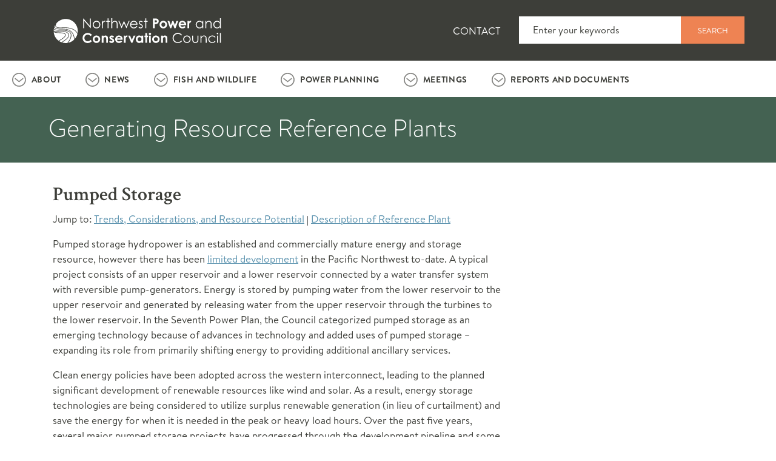

--- FILE ---
content_type: text/html; charset=utf-8
request_url: https://www.nwcouncil.org/2021powerplan_pumped-storage_generating-resource-reference-plants/
body_size: 27192
content:

<!doctype html>
<html>
<head>

<!-- Google tag (gtag.js) -->
<script async src="https://www.googletagmanager.com/gtag/js?id=G-15FBJYVCEH"></script>
<script>
  window.dataLayer = window.dataLayer || [];
  function gtag(){dataLayer.push(arguments);}
  gtag('js', new Date());
  gtag('config', 'G-15FBJYVCEH');
</script>
<!-- End Google Tag Manager -->

<title>Generating Resource Reference Plants</title>
<meta name="viewport" content="width=device-width,initial-scale=1">

<link href="/static/img/apple-touch-icon.png" rel="apple-touch-icon-precomposed" />
<link href="/static/img/apple-touch-icon-57x57.png" rel="apple-touch-icon-precomposed" sizes="57x57" />
<link href="/static/img/apple-touch-icon-60x60.png" rel="apple-touch-icon-precomposed" sizes="60x60" />
<link href="/static/img/apple-touch-icon-72x72.png" rel="apple-touch-icon-precomposed" sizes="72x72" />
<link href="/static/img/apple-touch-icon-76x76.png" rel="apple-touch-icon-precomposed" sizes="76x76" />
<link href="/static/img/apple-touch-icon-114x114.png" rel="apple-touch-icon-precomposed" sizes="114x114" />
<link href="/static/img/apple-touch-icon-120x120.png" rel="apple-touch-icon-precomposed" sizes="120x120" />
<link href="/static/img/apple-touch-icon-144x144.png" rel="apple-touch-icon-precomposed" sizes="144x144" />
<link href="/static/img/apple-touch-icon-152x152.png" rel="apple-touch-icon-precomposed" sizes="152x152" />
<link href="/static/img/apple-touch-icon-180x180.png" rel="apple-touch-icon-precomposed" sizes="180x180" />

<link rel="icon" type="image/icon" href="/static/img/favicon.ico">
<link rel="stylesheet" href="/static/common/css/bootstrap.min.css">
<link rel="stylesheet" href="https://pro.fontawesome.com/releases/v5.13.0/css/all.css">
<link rel="stylesheet" href="/static/common/css/elements.css" media="all">
<link rel="stylesheet" href="/static/css/site.css"/>
<script src="/static/common/js/jquery-3.6.0.min.js"></script>
<script src="/static/common/js/bootstrap.bundle.min.js"></script>
<script src="https://cdn.jsdelivr.net/npm/dayjs@1.10.6/dayjs.min.js"></script>
<script src="https://cdn.jsdelivr.net/npm/lodash@4.17.21/lodash.min.js" integrity="sha256-qXBd/EfAdjOA2FGrGAG+b3YBn2tn5A6bhz+LSgYD96k=" crossorigin="anonymous"></script>
<script src="/static/js/site.js"></script>
<link rel="stylesheet" href="https://cdn.jsdelivr.net/npm/bootstrap-icons@1.5.0/font/bootstrap-icons.css">





</head>
<body>
  
  

<header class="container-fluid header">
    
        

<div class="container">
    
        

<div class="row">
    
        

<div class="col">
    
        


    <a href="/"
    
    >








<img src="https://www.nwcouncil.org/static/img/logo.svg"
    alt="council logo"
    
    
    
    class="img-fluid site-logo" alt="council logo"
>






    </a>




    
        


    <a href="/"
    
    >








<img src="https://www.nwcouncil.org/static/img/search.png"
    alt=""
    
    
    
    class="img-fluid"
>






    </a>




    
        


    <a href="/"
    
    >








<img src="https://www.nwcouncil.org/static/img/menu.png"
    alt=""
    
    
    
    class="img-fluid"
>






    </a>




    
</div>

    
        

<div class="col">
    
        

<div class="list-group">
    
        <a href="https://www.nwcouncil.org/contact"
	
	 class
>

Contact

</a>
    
</div>

    
</div>

    
        

<div class="col">
    
        

<form method="post"
    id="cms-form"
    class="cms-form"
    
    
    >

    

    
        <input type="hidden" name="csrfmiddlewaretoken" value="TcTy3puueTpoqxBbNstfiZdN2NCLhZBlEWWwl68KWZ4EZO4D8Ujvb42Jefugi3IR">
        
            


    

    <label for="id_search">
        Search
        
            <abbr title="Required field">*</abbr>
        
    </label>

    <input type="text" name="search" placeholder="Enter your keywords" class="form-control" required id="id_search">

    

    


        
            <button type="submit"  class="btn btn-warning">
    Search
</button>

        
        
            <input type="hidden" name="language" value="en" id="id_language">
        
            <input type="hidden" name="form_plugin_id" value="51265" id="id_form_plugin_id">
        
    
</form>








    
</div>

    
</div>

    
</div>

    
</header>

  
  
  <div class="container-fluid main-menu">
    

<div 
    id="parent-106452"
    data-children=".card"
    role="tablist"
>
    
        
            

<div 
    id="trigger-about"
    role="tab"
    data-toggle="collapse"
    data-target="#container-about"
    aria-controls="container-about"
    aria-expanded="false"
>
    
        <a href="https://www.nwcouncil.org/about"
	
	 class
>

About

</a>
    
</div>

        
            

<div class="collapse"
    id="container-about"
    role="tabpanel"
    data-parent="#parent-106452"
    aria-labelledby="trigger-about"
>
    
        
<div class="container-fluid background-container nwc-darkblue" style="">
	
	<div class="container">
	
        

<div class="row">
    
        

<div class="col col-lg-9">
    
        <h4>Integrating energy and the environment in the Columbia River Basin</h4>
    
</div>

    
        

<div class="col col-lg-3">
    
        <a href="//www.nwcouncil.org/about/"
	
	 class="btn btn-primary"
>

About the Council

</a>
    
</div>

    
</div>

    
	</div>
</div>
    
        
<div class="container-fluid background-container nwc-blue" style="">
	
	<div class="container">
	
        

<div class="row">
    
        

<div class="col">
    
        

<div class="list-group">
    
        <a href="https://www.nwcouncil.org/about/mission-and-strategy/"
	
	 class
>

Mission and Strategy

</a>
    
        <a href="https://www.nwcouncil.org/contact/"
	
	 class
>

Members and Staff

</a>
    
        <a href="https://www.nwcouncil.org/about/bylaws/"
	
	 class
>

Bylaws

</a>
    
        <a href="https://www.nwcouncil.org/about/policies/"
	
	 class
>

Policies

</a>
    
        <a href="https://www.nwcouncil.org/about/careers/"
	
	 class
>

Careers / RFPs

</a>
    
</div>

    
</div>

    
        

<div class="col">
    
</div>

    
        

<div class="col">
    
</div>

    
</div>

    
	</div>
</div>
    
</div>

        
            

<div 
    id="trigger-news"
    role="tab"
    data-toggle="collapse"
    data-target="#container-news"
    aria-controls="container-news"
    aria-expanded="false"
>
    
        <a href="https://www.nwcouncil.org/news"
	
	 class
>

News

</a>
    
</div>

        
            

<div class="collapse"
    id="container-news"
    role="tabpanel"
    data-parent="#parent-106452"
    aria-labelledby="trigger-news"
>
    
        
<div class="container-fluid background-container nwc-darkblue" style="">
	
	<div class="container">
	
        

<div class="row">
    
        

<div class="col col-lg-9">
    
        <h4>See what the Council is up to.</h4>
    
</div>

    
        

<div class="col col-lg-3">
    
        <a href="//www.nwcouncil.org/news/"
	
	 class="btn btn-primary"
>

Read the Latest News

</a>
    
</div>

    
</div>

    
	</div>
</div>
    
        
<div class="container-fluid background-container nwc-blue" style="">
	
	<div class="container">
	
        

<div class="row">
    
        

<div class="col">
    
        

<div class="list-group">
    
        <a href="//www.nwcouncil.org/news/"
	
	 class
>

Read All News

</a>
    
        <a href="https://www.nwcouncil.org/news/press-resources/"
	
	 class
>

Press Resources

</a>
    
        <a href="https://www.nwcouncil.org/news/newsletters/"
	
	 class
>

Newsletters

</a>
    
        <a href="https://www.nwcouncil.org/news/international-columbia-river/"
	
	 class
>

International Columbia River

</a>
    
</div>

    
</div>

    
        

<div class="col">
    
        <h2>Explore News By Topic</h2>
    
        

<div class="list-group">
    
        <a href="https://www.nwcouncil.org/news/category/fish-and-wildlife/"
	
	 class
>

Fish and Wildlife Planning

</a>
    
        <a href="https://www.nwcouncil.org/news/tag/salmon-and-steelhead/"
	
	 class
>

Salmon and Steelhead

</a>
    
        <a href="https://www.nwcouncil.org/news/tag/wildlife/"
	
	 class
>

Wildlife

</a>
    
        <a href="https://www.nwcouncil.org/news/category/energy/"
	
	 class
>

Energy Planning

</a>
    
        <a href="https://www.nwcouncil.org/news/tag/energy-efficiency/"
	
	 class
>

Energy Efficiency

</a>
    
        <a href="https://www.nwcouncil.org/news/tag/demand-response/"
	
	 class
>

Demand Response

</a>
    
</div>

    
</div>

    
        

<div class="col">
    
</div>

    
</div>

    
	</div>
</div>
    
</div>

        
            

<div 
    id="trigger-fish-and-wildlife"
    role="tab"
    data-toggle="collapse"
    data-target="#container-fish-and-wildlife"
    aria-controls="container-fish-and-wildlife"
    aria-expanded="false"
>
    
        <a href="https://www.nwcouncil.org/fish-and-wildlife"
	
	 class
>

Fish and Wildlife

</a>
    
</div>

        
            

<div class="collapse"
    id="container-fish-and-wildlife"
    role="tabpanel"
    data-parent="#parent-106452"
    aria-labelledby="trigger-fish-and-wildlife"
>
    
        
<div class="container-fluid background-container nwc-darkblue" style="">
	
	<div class="container">
	
        

<div class="row">
    
        

<div class="col col-lg-9">
    
        <h4>The Council works to protect and enhance fish and wildlife in the Columbia River Basin. Its Fish &amp; Wildlife Program guides project funding by the Bonneville Power Administration.</h4>
    
</div>

    
        

<div class="col col-lg-3">
    
        <a href="//www.nwcouncil.org/fish-and-wildlife/"
	
	 class="btn btn-primary"
>

Fish and Wildlife Overview

</a>
    
</div>

    
</div>

    
	</div>
</div>
    
        
<div class="container-fluid background-container nwc-blue" style="">
	
	<div class="container">
	
        

<div class="row">
    
        

<div class="col">
    
        <h2><a href="/amend">The Fish and Wildlife Program</a></h2>
    
        

<div class="list-group">
    
        <a href="https://www.nwcouncil.org/amend"
	
	 class
>

2025-26 Amendment Process

</a>
    
        <a href="https://www.nwcouncil.org/reports/2014-columbia-river-basin-fish-and-wildlife-program"
	
	 class
>

2014/2020 Program

</a>
    
        <a href="https://www.nwcouncil.org/fish-and-wildlife/program-tracker"
	
	 class
>

Program Tracker: Resources, Tools, Maps

</a>
    
        <a href="https://www.nwcouncil.org/fish-and-wildlife/project-reviews-and-recommendations"
	
	 class
>

Project Reviews and Recommendations

</a>
    
        <a href="https://www.nwcouncil.org/fish-and-wildlife/costs-report"
	
	 class
>

Costs Reports

</a>
    
</div>

    
        
<div class="explore-page-list">
	<h2>Independent Review Groups</h2>
	<ul>
		<li><a href="/fish-and-wildlife/fw-independent-advisory-committees/independent-economic-advisory-board/">Independent Economic Analysis Board (IEAB)</a></li><li><a href="/fish-and-wildlife/fw-independent-advisory-committees/independent-scientific-advisory-board/">Independent Scientific Advisory Board (ISAB)</a></li><li><a href="/fish-and-wildlife/fw-independent-advisory-committees/independent-scientific-review-panel/">Independent Scientific Review Panel (ISRP)</a></li>
	</ul>
</div>
    
</div>

    
        

<div class="col">
    
        
<div class="explore-page-list">
	<h2>Forums and Workgroups</h2>
	<ul>
		<li><a href="/fish-and-wildlife/forums-and-workgroups/om-strategic-plan/">Asset Management Subcommittee</a></li><li><a href="/fish-and-wildlife/fw-forums-and-workgroups/ocean-and-plume-science-and-management-forum/">Ocean and Plume Science and Management Forum</a></li><li><a href="/fish-and-wildlife/fw-forums-and-workgroups/regional-coordination/">Regional Coordination</a></li><li><a href="/fish-and-wildlife/fw-forums-and-workgroups/science-policy-exchange/">Science and Policy Exchange</a></li><li><a href="/fish-and-wildlife/fw-forums-and-workgroups/toxic-workgroup/">Toxics Workgroup</a></li><li><a href="/fish-and-wildlife/forums-and-workgroups/rme/">Columbia Basin Research, Monitoring and Evaluation Workgroup</a></li><li><a href="/fish-and-wildlife/forums-and-workgroups/hatchery/">Informal Hatchery Workgroup</a></li><li><a href="/fish-and-wildlife/forums-and-workgroups/strategy-performance-indicator-workgroup/">Strategy Performance Indicator Workgroup</a></li>
	</ul>
</div>
    
</div>

    
        

<div class="col">
    
        <h2>Topics</h2>
    
        

<div class="list-group">
    
        <a href="//www.nwcouncil.org/fish-and-wildlife/fw-topics/adaptive-management/"
	
	 class
>

Adaptive Management

</a>
    
        <a href="//www.nwcouncil.org/fish-and-wildlife/topics/reintroduction-anadromous-fish-above-chief-joseph-and-grand-coulee/"
	
	 class
>

Anadromous Fish Mitigation

</a>
    
        <a href="//www.nwcouncil.org/fish-and-wildlife/fw-topics/blocked-area-mitigation/"
	
	 class
>

Blocked Areas

</a>
    
        <a href="//www.nwcouncil.org/fish-and-wildlife/screens/"
	
	 class
>

Fish Screens

</a>
    
        <a href="//www.nwcouncil.org/fish-and-wildlife/hatcheries/"
	
	 class
>

Hatcheries &amp; Artificial Production

</a>
    
        <a href="//www.nwcouncil.org/fish-and-wildlife/topics/invasive-species/"
	
	 class
>

Invasive and Non-Native Species

</a>
    
        <a href="//www.nwcouncil.org/fish-and-wildlife/topics/rescuing-brother-eel/"
	
	 class
>

Lamprey

</a>
    
        <a href="//www.nwcouncil.org/fish-and-wildlife/fw-topics/predation/"
	
	 class
>

Predation: Sea lions, pike, birds

</a>
    
        <a href="//www.nwcouncil.org/fish-and-wildlife/fw-topics/protected-areas/"
	
	 class
>

Protected Areas

</a>
    
        <a href="//www.nwcouncil.org/fish-and-wildlife/fw-topics/research-plan-updates/"
	
	 class
>

Research Plan

</a>
    
        <a href="//www.nwcouncil.org/fish-and-wildlife/fw-topics/resident-fish/"
	
	 class
>

Resident Fish

</a>
    
        <a href="//www.nwcouncil.org/fish-and-wildlife/program-tracker/"
	
	 class
>

Program Tracker: Resources, Tools, Maps

</a>
    
        <a href="//www.nwcouncil.org/fish-and-wildlife/topics/sockeye/"
	
	 class
>

Sockeye

</a>
    
        <a href="//www.nwcouncil.org/fish-and-wildlife/fw-topics/white-sturgeon/"
	
	 class
>

Sturgeon

</a>
    
</div>

    
</div>

    
</div>

    
	</div>
</div>
    
</div>

        
            

<div 
    id="trigger-energy"
    role="tab"
    data-toggle="collapse"
    data-target="#container-energy"
    aria-controls="container-energy"
    aria-expanded="false"
>
    
        <a href="//www.nwcouncil.org/energy/"
	
	 class
>

Power Planning

</a>
    
</div>

        
            

<div class="collapse"
    id="container-energy"
    role="tabpanel"
    data-parent="#parent-106452"
    aria-labelledby="trigger-energy"
>
    
        
<div class="container-fluid background-container nwc-darkblue" style="">
	
	<div class="container">
	
        

<div class="row">
    
        

<div class="col col-lg-9">
    
        <h4>The Council develops a plan, updated every five years, to assure the Pacific Northwest of an adequate, efficient, economical, and reliable power supply.</h4>
    
</div>

    
        

<div class="col col-lg-3">
    
        <a href="//www.nwcouncil.org/energy/"
	
	 class="btn btn-primary"
>

Power Planning Overview

</a>
    
</div>

    
</div>

    
	</div>
</div>
    
        
<div class="container-fluid background-container nwc-blue" style="">
	
	<div class="container">
	
        

<div class="row">
    
        

<div class="col">
    
        <h2>The Northwest Power Plan</h2>
    
        

<div class="list-group">
    
        <a href="//www.nwcouncil.org/energy/ninthpowerplan/"
	
	 class
>

9th Northwest Power Plan

</a>
    
        <a href="https://www.nwcouncil.org/2021-northwest-power-plan"
	
	 class
>

The 2021 Northwest Power Plan

</a>
    
        <a href="https://www.nwcouncil.org/2021powerplan_sitemap"
	
	 class
>

2021 Plan Supporting Materials

</a>
    
        <a href="https://www.nwcouncil.org/2021-northwest-power-plan/mid-term-assessment/"
	
	 class
>

2021 Plan Mid-term Assessment

</a>
    
        <a href="https://www.nwcouncil.org/power-planning"
	
	 class
>

Planning Process and Past Power Plans

</a>
    
</div>

    
        <h2><a href="/energy/tools-and-models/">Technical tools and models</a></h2>
    
</div>

    
        

<div class="col">
    
        <h2><a href="/energy/energy-advisory-committees/">Advisory Committees</a></h2>
    
        

<div class="list-group">
    
        <a href="//www.nwcouncil.org/energy/energy-advisory-committees/climate-and-weather/"
	
	 class
>

Climate and Weather

</a>
    
        <a href="//www.nwcouncil.org/energy/energy-advisory-committees/conservation-resources-advisory-committee/"
	
	 class
>

Conservation Resources

</a>
    
        <a href="//www.nwcouncil.org/energy/energy-advisory-committees/demand-forecast-advisory-committee/"
	
	 class
>

Demand Forecast

</a>
    
        <a href="//www.nwcouncil.org/energy/energy-advisory-committees/demand-response-advisory-committee/"
	
	 class
>

Demand Response

</a>
    
        <a href="//www.nwcouncil.org/energy/energy-advisory-committees/fuels-advisory-committee/"
	
	 class
>

Fuels

</a>
    
        <a href="//www.nwcouncil.org/energy/energy-advisory-committees/generating-resources-advisory-committee/"
	
	 class
>

Generating Resources

</a>
    
        <a href="//www.nwcouncil.org/energy/energy-advisory-committees/resource-adequacy-advisory-committee/"
	
	 class
>

Resource Adequacy

</a>
    
        <a href="//www.nwcouncil.org/energy/energy-advisory-committees/system-analysis-advisory-committee/"
	
	 class
>

System Analysis

</a>
    
        <a href="https://rtf.nwcouncil.org"
	
	 class
>

Regional Technical Forum (RTF)

</a>
    
        <a href="//www.nwcouncil.org/energy/energy-advisory-committees/rtf-policy-advisory-committee/"
	
	 class
>

RTF Policy

</a>
    
</div>

    
</div>

    
        

<div class="col">
    
        <h2>TOPICS</h2>
    
        

<div class="list-group">
    
        <a href="//www.nwcouncil.org/energy/energy-topics/energy-efficiency/"
	
	 class
>

Energy Efficiency

</a>
    
        <a href="//www.nwcouncil.org/energy/energy-topics/demand-response/"
	
	 class
>

Demand Response

</a>
    
        <a href="//www.nwcouncil.org/energy/energy-topics/power-supply/"
	
	 class
>

Power Supply

</a>
    
        <a href="//www.nwcouncil.org/energy/energy-topics/resource-adequacy/"
	
	 class
>

Resource Adequacy

</a>
    
        <a href="//www.nwcouncil.org/energy/energy-topics/hydropower/"
	
	 class
>

Hydropower

</a>
    
        <a href="//www.nwcouncil.org/energy/energy-topics/transmission/"
	
	 class
>

Transmission

</a>
    
        <a href="//www.nwcouncil.org/energy/annual-studies/"
	
	 class
>

Annual Studies

</a>
    
</div>

    
        <h2><a title="Past processes, committees, tools and processes" href="/energy/energy-archives/">ARCHIVES</a></h2>
    
</div>

    
</div>

    
	</div>
</div>
    
</div>

        
            

<div 
    id="trigger-meetings"
    role="tab"
    data-toggle="collapse"
    data-target="#container-meetings"
    aria-controls="container-meetings"
    aria-expanded="false"
>
    
        <a href="https://www.nwcouncil.org/calendar"
	
	 class
>

Meetings

</a>
    
</div>

        
            

<div class="collapse"
    id="container-meetings"
    role="tabpanel"
    data-parent="#parent-106452"
    aria-labelledby="trigger-meetings"
>
    
        

<div class="calendar-promo row">
	<div class="container">
		<a class="meeting-details-link" href="/meeting/council-meeting-2026-02-10">
			<img src="/static/img/calendar-o--white.svg">
			<span class="meeting-title">See next Council Meeting</span>
			<span class="meeting-date">February 10 - 11, 2026 in Portland &#x203A;</span>
		</a>
		<a class="link-all-meetings" href="/calendar/">
			See all meetings &#x203A;
		</a>
	</div>
</div>


    
        


<!-- TODO: These should be pulled from the local javascript, but we don't have a js package manager yet -->
<link rel="stylesheet" href="https://cdnjs.cloudflare.com/ajax/libs/tiny-slider/2.9.4/tiny-slider.css">
<script src="https://cdnjs.cloudflare.com/ajax/libs/tiny-slider/2.9.4/min/tiny-slider.js"></script>
<script src="/static/common/js/upcoming_meetings_tile.js"></script>
<link rel="stylesheet" href="/static/common/css/upcoming_meetings_tile.css">
<div class="upcoming_meetings_tile" data-initialized="false" data-num_display_meetings="5" data-center_next="True" data-num_meetings="55" data-upcoming_location="26">
  <div class="upcoming_meetings_slider_header">
    <div>
      <span class="upcoming_meetings_slider_previous" title="Previous"></span>
    </div>
    <div>
      <h4>Recent and Upcoming Meetings</h4>
      <span class="upcoming_meetings_swipe_text">Swipe left or right</span>
    </div>
    <span class="upcoming_meetings_slider_next" title="Next"></span>
  </div>
  <div class="upcoming_meetings_slider">
    
      
      <div class="upcoming_meetings_meeting_list">

      
      
        
          <div class="upcoming_meetings_slider_meeting_date">
            <div class="upcoming_meetings_monthyear">
              JUL
              
              2025
              
            </div>
            <div class="upcoming_meetings_days">
              <span>
                TUE
              </span>
              
              <span>
                WED
              </span>
              
            </div>
            <div class="upcoming_meetings_dates">
              <span class="upcoming_meetings_slider_meeting_date-start">
                15
              </span>
              
              - <span class="upcoming_meetings_slider_meeting_date-start">
                16
              </span>
              
            </div>
          </div>
        
        <span class="upcoming_meetings_slider_meeting">
          <a href=/meeting/council-meeting-2025-07-15 class="upcoming_meetings_slider_meeting_link">
            
            <div class="upcoming_meetings_slider_title">
              Council Meeting
            </div>
          </a>
        </span>
      
      </div>
    
      
      <div class="upcoming_meetings_meeting_list">

      
      
        
          <div class="upcoming_meetings_slider_meeting_date">
            <div class="upcoming_meetings_monthyear">
              JUL
              
              2025
              
            </div>
            <div class="upcoming_meetings_days">
              <span>
                THU
              </span>
              
            </div>
            <div class="upcoming_meetings_dates">
              <span class="upcoming_meetings_slider_meeting_date-start">
                17
              </span>
              
            </div>
          </div>
        
        <span class="upcoming_meetings_slider_meeting">
          <a href=/meeting/system-analysis-advisory-committee-2025-07-17 class="upcoming_meetings_slider_meeting_link">
            
              <div class="upcoming_meetings_slider_time">
                9:30 am—3:30 pm
              </div>
            
            <div class="upcoming_meetings_slider_title">
              System Analysis Advisory Committee
            </div>
          </a>
        </span>
      
      </div>
    
      
      <div class="upcoming_meetings_meeting_list">

      
      
        
          <div class="upcoming_meetings_slider_meeting_date">
            <div class="upcoming_meetings_monthyear">
              JUL
              
              2025
              
            </div>
            <div class="upcoming_meetings_days">
              <span>
                MON
              </span>
              
            </div>
            <div class="upcoming_meetings_dates">
              <span class="upcoming_meetings_slider_meeting_date-start">
                21
              </span>
              
            </div>
          </div>
        
        <span class="upcoming_meetings_slider_meeting">
          <a href=/meeting/public-affairs-committee-2025-07-21 class="upcoming_meetings_slider_meeting_link">
            
              <div class="upcoming_meetings_slider_time">
                10:30 am—12:00 pm
              </div>
            
            <div class="upcoming_meetings_slider_title">
              Public Affairs Committee
            </div>
          </a>
        </span>
      
      </div>
    
      
      <div class="upcoming_meetings_meeting_list">

      
      
        
          <div class="upcoming_meetings_slider_meeting_date">
            <div class="upcoming_meetings_monthyear">
              JUL
              
              2025
              
            </div>
            <div class="upcoming_meetings_days">
              <span>
                TUE
              </span>
              
            </div>
            <div class="upcoming_meetings_dates">
              <span class="upcoming_meetings_slider_meeting_date-start">
                22
              </span>
              
            </div>
          </div>
        
        <span class="upcoming_meetings_slider_meeting">
          <a href=https://rtf.nwcouncil.org/calendar/rtf-meeting-2025-07-22 class="upcoming_meetings_slider_meeting_link">
            
              <div class="upcoming_meetings_slider_time">
                9:00 am—4:00 pm
              </div>
            
            <div class="upcoming_meetings_slider_title">
              RTF Meeting
            </div>
          </a>
        </span>
      
      </div>
    
      
      <div class="upcoming_meetings_meeting_list">

      
      
        
          <div class="upcoming_meetings_slider_meeting_date">
            <div class="upcoming_meetings_monthyear">
              AUG
              
              2025
              
            </div>
            <div class="upcoming_meetings_days">
              <span>
                TUE
              </span>
              
              <span>
                WED
              </span>
              
            </div>
            <div class="upcoming_meetings_dates">
              <span class="upcoming_meetings_slider_meeting_date-start">
                12
              </span>
              
              - <span class="upcoming_meetings_slider_meeting_date-start">
                13
              </span>
              
            </div>
          </div>
        
        <span class="upcoming_meetings_slider_meeting">
          <a href=/meeting/council-meeting-2025-08-12 class="upcoming_meetings_slider_meeting_link">
            
            <div class="upcoming_meetings_slider_title">
              Council Meeting
            </div>
          </a>
        </span>
      
      </div>
    
      
      <div class="upcoming_meetings_meeting_list">

      
      
        
          <div class="upcoming_meetings_slider_meeting_date">
            <div class="upcoming_meetings_monthyear">
              AUG
              
              2025
              
            </div>
            <div class="upcoming_meetings_days">
              <span>
                TUE
              </span>
              
            </div>
            <div class="upcoming_meetings_dates">
              <span class="upcoming_meetings_slider_meeting_date-start">
                19
              </span>
              
            </div>
          </div>
        
        <span class="upcoming_meetings_slider_meeting">
          <a href=https://rtf.nwcouncil.org/calendar/rtf-meeting-2025-08-19 class="upcoming_meetings_slider_meeting_link">
            
              <div class="upcoming_meetings_slider_time">
                9:00 am—1:00 pm
              </div>
            
            <div class="upcoming_meetings_slider_title">
              RTF Meeting
            </div>
          </a>
        </span>
      
      </div>
    
      
      <div class="upcoming_meetings_meeting_list">

      
      
        
          <div class="upcoming_meetings_slider_meeting_date">
            <div class="upcoming_meetings_monthyear">
              AUG
              
              2025
              
            </div>
            <div class="upcoming_meetings_days">
              <span>
                WED
              </span>
              
              <span>
                FRI
              </span>
              
            </div>
            <div class="upcoming_meetings_dates">
              <span class="upcoming_meetings_slider_meeting_date-start">
                20
              </span>
              
              - <span class="upcoming_meetings_slider_meeting_date-start">
                22
              </span>
              
            </div>
          </div>
        
        <span class="upcoming_meetings_slider_meeting">
          <a href=/meeting/congressional-tour-sun-valley-idaho-2025-08-20 class="upcoming_meetings_slider_meeting_link">
            
            <div class="upcoming_meetings_slider_title">
              Congressional tour: Sun Valley Idaho
            </div>
          </a>
        </span>
      
      </div>
    
      
      <div class="upcoming_meetings_meeting_list">

      
      
        
          <div class="upcoming_meetings_slider_meeting_date">
            <div class="upcoming_meetings_monthyear">
              AUG
              
              2025
              
            </div>
            <div class="upcoming_meetings_days">
              <span>
                TUE
              </span>
              
            </div>
            <div class="upcoming_meetings_dates">
              <span class="upcoming_meetings_slider_meeting_date-start">
                26
              </span>
              
            </div>
          </div>
        
        <span class="upcoming_meetings_slider_meeting">
          <a href=/meeting/system-analysis-and-resource-adequacy-combined-advisory-committees-2025-08-26 class="upcoming_meetings_slider_meeting_link">
            
              <div class="upcoming_meetings_slider_time">
                9:00 am—12:00 pm
              </div>
            
            <div class="upcoming_meetings_slider_title">
              System Analysis and Resource Adequacy Combined Advisory Committees
            </div>
          </a>
        </span>
      
      </div>
    
      
      <div class="upcoming_meetings_meeting_list">

      
      
        
          <div class="upcoming_meetings_slider_meeting_date">
            <div class="upcoming_meetings_monthyear">
              SEP
              
              2025
              
            </div>
            <div class="upcoming_meetings_days">
              <span>
                TUE
              </span>
              
              <span>
                WED
              </span>
              
            </div>
            <div class="upcoming_meetings_dates">
              <span class="upcoming_meetings_slider_meeting_date-start">
                09
              </span>
              
              - <span class="upcoming_meetings_slider_meeting_date-start">
                10
              </span>
              
            </div>
          </div>
        
        <span class="upcoming_meetings_slider_meeting">
          <a href=/meeting/council-meeting-2025-09-09 class="upcoming_meetings_slider_meeting_link">
            
            <div class="upcoming_meetings_slider_title">
              Council Meeting
            </div>
          </a>
        </span>
      
      </div>
    
      
      <div class="upcoming_meetings_meeting_list">

      
      
        
          <div class="upcoming_meetings_slider_meeting_date">
            <div class="upcoming_meetings_monthyear">
              SEP
              
              2025
              
            </div>
            <div class="upcoming_meetings_days">
              <span>
                TUE
              </span>
              
            </div>
            <div class="upcoming_meetings_dates">
              <span class="upcoming_meetings_slider_meeting_date-start">
                16
              </span>
              
            </div>
          </div>
        
        <span class="upcoming_meetings_slider_meeting">
          <a href=https://rtf.nwcouncil.org/calendar/rtf-meeting-2025-09-16 class="upcoming_meetings_slider_meeting_link">
            
              <div class="upcoming_meetings_slider_time">
                9:00 am—3:30 pm
              </div>
            
            <div class="upcoming_meetings_slider_title">
              RTF Meeting
            </div>
          </a>
        </span>
      
      </div>
    
      
      <div class="upcoming_meetings_meeting_list">

      
      
        
          <div class="upcoming_meetings_slider_meeting_date">
            <div class="upcoming_meetings_monthyear">
              SEP
              
              2025
              
            </div>
            <div class="upcoming_meetings_days">
              <span>
                THU
              </span>
              
            </div>
            <div class="upcoming_meetings_dates">
              <span class="upcoming_meetings_slider_meeting_date-start">
                18
              </span>
              
            </div>
          </div>
        
        <span class="upcoming_meetings_slider_meeting">
          <a href=/meeting/rtf-policy-advisory-committee-2025-09-18 class="upcoming_meetings_slider_meeting_link">
            
              <div class="upcoming_meetings_slider_time">
                1:00 pm—2:30 pm
              </div>
            
            <div class="upcoming_meetings_slider_title">
              RTF Policy Advisory Committee
            </div>
          </a>
        </span>
      
      </div>
    
      
      <div class="upcoming_meetings_meeting_list">

      
      
        
          <div class="upcoming_meetings_slider_meeting_date">
            <div class="upcoming_meetings_monthyear">
              SEP
              
              2025
              
            </div>
            <div class="upcoming_meetings_days">
              <span>
                TUE
              </span>
              
              <span>
                WED
              </span>
              
            </div>
            <div class="upcoming_meetings_dates">
              <span class="upcoming_meetings_slider_meeting_date-start">
                23
              </span>
              
              - <span class="upcoming_meetings_slider_meeting_date-start">
                24
              </span>
              
            </div>
          </div>
        
        <span class="upcoming_meetings_slider_meeting">
          <a href=/meeting/council-work-session-2025-09-23 class="upcoming_meetings_slider_meeting_link">
            
            <div class="upcoming_meetings_slider_title">
              Council Work Session
            </div>
          </a>
        </span>
      
      </div>
    
      
      <div class="upcoming_meetings_meeting_list">

      
      
        
          <div class="upcoming_meetings_slider_meeting_date">
            <div class="upcoming_meetings_monthyear">
              SEP
              
              2025
              
            </div>
            <div class="upcoming_meetings_days">
              <span>
                MON
              </span>
              
            </div>
            <div class="upcoming_meetings_dates">
              <span class="upcoming_meetings_slider_meeting_date-start">
                29
              </span>
              
            </div>
          </div>
        
        <span class="upcoming_meetings_slider_meeting">
          <a href=/meeting/regional-coordination-forum-rcf-adaptive-management-work-session-2025-09-29 class="upcoming_meetings_slider_meeting_link">
            
              <div class="upcoming_meetings_slider_time">
                1:00 pm—5:00 pm
              </div>
            
            <div class="upcoming_meetings_slider_title">
              Regional Coordination Forum (RCF) - Adaptive Management Work Session
            </div>
          </a>
        </span>
      
      </div>
    
      
      <div class="upcoming_meetings_meeting_list">

      
      
        
          <div class="upcoming_meetings_slider_meeting_date">
            <div class="upcoming_meetings_monthyear">
              OCT
              
              2025
              
            </div>
            <div class="upcoming_meetings_days">
              <span>
                WED
              </span>
              
            </div>
            <div class="upcoming_meetings_dates">
              <span class="upcoming_meetings_slider_meeting_date-start">
                01
              </span>
              
            </div>
          </div>
        
        <span class="upcoming_meetings_slider_meeting">
          <a href=/meeting/system-analysis-and-resource-adequacy-combined-advisory-committees-2025-10-01 class="upcoming_meetings_slider_meeting_link">
            
              <div class="upcoming_meetings_slider_time">
                9:00 am—3:30 pm
              </div>
            
            <div class="upcoming_meetings_slider_title">
              System Analysis and Resource Adequacy Combined Advisory Committees
            </div>
          </a>
        </span>
      
      </div>
    
      
      <div class="upcoming_meetings_meeting_list">

      
      
        
          <div class="upcoming_meetings_slider_meeting_date">
            <div class="upcoming_meetings_monthyear">
              OCT
              
              2025
              
            </div>
            <div class="upcoming_meetings_days">
              <span>
                TUE
              </span>
              
              <span>
                THU
              </span>
              
            </div>
            <div class="upcoming_meetings_dates">
              <span class="upcoming_meetings_slider_meeting_date-start">
                14
              </span>
              
              - <span class="upcoming_meetings_slider_meeting_date-start">
                16
              </span>
              
            </div>
          </div>
        
        <span class="upcoming_meetings_slider_meeting">
          <a href=/meeting/council-meeting-2025-10-15 class="upcoming_meetings_slider_meeting_link">
            
            <div class="upcoming_meetings_slider_title">
              Council Meeting
            </div>
          </a>
        </span>
      
      </div>
    
      
      <div class="upcoming_meetings_meeting_list">

      
      
        
          <div class="upcoming_meetings_slider_meeting_date">
            <div class="upcoming_meetings_monthyear">
              OCT
              
              2025
              
            </div>
            <div class="upcoming_meetings_days">
              <span>
                TUE
              </span>
              
            </div>
            <div class="upcoming_meetings_dates">
              <span class="upcoming_meetings_slider_meeting_date-start">
                21
              </span>
              
            </div>
          </div>
        
        <span class="upcoming_meetings_slider_meeting">
          <a href=https://rtf.nwcouncil.org/calendar/rtf-meeting-2025-10-21 class="upcoming_meetings_slider_meeting_link">
            
              <div class="upcoming_meetings_slider_time">
                9:00 am—4:00 pm
              </div>
            
            <div class="upcoming_meetings_slider_title">
              RTF Meeting
            </div>
          </a>
        </span>
      
      </div>
    
      
      <div class="upcoming_meetings_meeting_list">

      
      
        
          <div class="upcoming_meetings_slider_meeting_date">
            <div class="upcoming_meetings_monthyear">
              OCT
              
              2025
              
            </div>
            <div class="upcoming_meetings_days">
              <span>
                TUE
              </span>
              
              <span>
                WED
              </span>
              
            </div>
            <div class="upcoming_meetings_dates">
              <span class="upcoming_meetings_slider_meeting_date-start">
                28
              </span>
              
              - <span class="upcoming_meetings_slider_meeting_date-start">
                29
              </span>
              
            </div>
          </div>
        
        <span class="upcoming_meetings_slider_meeting">
          <a href=/meeting/council-work-session-2025-10-28 class="upcoming_meetings_slider_meeting_link">
            
            <div class="upcoming_meetings_slider_title">
              Council Work Session on F&amp;W Amendments
            </div>
          </a>
        </span>
      
      </div>
    
      
      <div class="upcoming_meetings_meeting_list">

      
      
        
          <div class="upcoming_meetings_slider_meeting_date">
            <div class="upcoming_meetings_monthyear">
              NOV
              
              2025
              
            </div>
            <div class="upcoming_meetings_days">
              <span>
                WED
              </span>
              
            </div>
            <div class="upcoming_meetings_dates">
              <span class="upcoming_meetings_slider_meeting_date-start">
                05
              </span>
              
            </div>
          </div>
        
        <span class="upcoming_meetings_slider_meeting">
          <a href=/meeting/system-analysis-advisory-committee-2025-11-05 class="upcoming_meetings_slider_meeting_link">
            
              <div class="upcoming_meetings_slider_time">
                9:00 am—12:00 pm
              </div>
            
            <div class="upcoming_meetings_slider_title">
              System Analysis Advisory Committee
            </div>
          </a>
        </span>
      
      </div>
    
      
      <div class="upcoming_meetings_meeting_list">

      
      
        
          <div class="upcoming_meetings_slider_meeting_date">
            <div class="upcoming_meetings_monthyear">
              NOV
              
              2025
              
            </div>
            <div class="upcoming_meetings_days">
              <span>
                THU
              </span>
              
            </div>
            <div class="upcoming_meetings_dates">
              <span class="upcoming_meetings_slider_meeting_date-start">
                13
              </span>
              
            </div>
          </div>
        
        <span class="upcoming_meetings_slider_meeting">
          <a href=https://rtf.nwcouncil.org/calendar/rtf-meeting-2025-11-13 class="upcoming_meetings_slider_meeting_link">
            
              <div class="upcoming_meetings_slider_time">
                9:00 am—1:00 pm
              </div>
            
            <div class="upcoming_meetings_slider_title">
              RTF Meeting
            </div>
          </a>
        </span>
      
      </div>
    
      
      <div class="upcoming_meetings_meeting_list">

      
      
        
          <div class="upcoming_meetings_slider_meeting_date">
            <div class="upcoming_meetings_monthyear">
              NOV
              
              2025
              
            </div>
            <div class="upcoming_meetings_days">
              <span>
                TUE
              </span>
              
              <span>
                WED
              </span>
              
            </div>
            <div class="upcoming_meetings_dates">
              <span class="upcoming_meetings_slider_meeting_date-start">
                18
              </span>
              
              - <span class="upcoming_meetings_slider_meeting_date-start">
                19
              </span>
              
            </div>
          </div>
        
        <span class="upcoming_meetings_slider_meeting">
          <a href=/meeting/council-meeting-2025-11-18 class="upcoming_meetings_slider_meeting_link">
            
            <div class="upcoming_meetings_slider_title">
              Council Meeting
            </div>
          </a>
        </span>
      
      </div>
    
      
      <div class="upcoming_meetings_meeting_list">

      
      
        
          <div class="upcoming_meetings_slider_meeting_date">
            <div class="upcoming_meetings_monthyear">
              DEC
              
              2025
              
            </div>
            <div class="upcoming_meetings_days">
              <span>
                WED
              </span>
              
              <span>
                THU
              </span>
              
            </div>
            <div class="upcoming_meetings_dates">
              <span class="upcoming_meetings_slider_meeting_date-start">
                03
              </span>
              
              - <span class="upcoming_meetings_slider_meeting_date-start">
                04
              </span>
              
            </div>
          </div>
        
        <span class="upcoming_meetings_slider_meeting">
          <a href=/meeting/council-work-session-on-fw-amendments-2025-12-03-1 class="upcoming_meetings_slider_meeting_link">
            
            <div class="upcoming_meetings_slider_title">
              Council Work Session on F&amp;W Amendments
            </div>
          </a>
        </span>
      
      </div>
    
      
      <div class="upcoming_meetings_meeting_list">

      
      
        
          <div class="upcoming_meetings_slider_meeting_date">
            <div class="upcoming_meetings_monthyear">
              DEC
              
              2025
              
            </div>
            <div class="upcoming_meetings_days">
              <span>
                TUE
              </span>
              
            </div>
            <div class="upcoming_meetings_dates">
              <span class="upcoming_meetings_slider_meeting_date-start">
                09
              </span>
              
            </div>
          </div>
        
        <span class="upcoming_meetings_slider_meeting">
          <a href=https://rtf.nwcouncil.org/calendar/rtf-meeting-2025-12-09 class="upcoming_meetings_slider_meeting_link">
            
              <div class="upcoming_meetings_slider_time">
                9:00 am—3:15 pm
              </div>
            
            <div class="upcoming_meetings_slider_title">
              RTF Meeting
            </div>
          </a>
        </span>
      
      </div>
    
      
      <div class="upcoming_meetings_meeting_list">

      
      
        
          <div class="upcoming_meetings_slider_meeting_date">
            <div class="upcoming_meetings_monthyear">
              DEC
              
              2025
              
            </div>
            <div class="upcoming_meetings_days">
              <span>
                TUE
              </span>
              
            </div>
            <div class="upcoming_meetings_dates">
              <span class="upcoming_meetings_slider_meeting_date-start">
                16
              </span>
              
            </div>
          </div>
        
        <span class="upcoming_meetings_slider_meeting">
          <a href=/meeting/council-meeting-2025-12-16 class="upcoming_meetings_slider_meeting_link">
            
              <div class="upcoming_meetings_slider_time">
                9:00 am—11:00 am
              </div>
            
            <div class="upcoming_meetings_slider_title">
              Council Meeting
            </div>
          </a>
        </span>
      
      </div>
    
      
      <div class="upcoming_meetings_meeting_list">

      
      
        
          <div class="upcoming_meetings_slider_meeting_date">
            <div class="upcoming_meetings_monthyear">
              DEC
              
              2025
              
            </div>
            <div class="upcoming_meetings_days">
              <span>
                FRI
              </span>
              
            </div>
            <div class="upcoming_meetings_dates">
              <span class="upcoming_meetings_slider_meeting_date-start">
                19
              </span>
              
            </div>
          </div>
        
        <span class="upcoming_meetings_slider_meeting">
          <a href=/meeting/council-meeting-executive-session-2025-12-19 class="upcoming_meetings_slider_meeting_link">
            
              <div class="upcoming_meetings_slider_time">
                9:00 am—10:00 am
              </div>
            
            <div class="upcoming_meetings_slider_title">
              Council Meeting Executive Session
            </div>
          </a>
        </span>
      
      </div>
    
      
      <div class="upcoming_meetings_meeting_list">

      
      
        
          <div class="upcoming_meetings_slider_meeting_date">
            <div class="upcoming_meetings_monthyear">
              JAN
              
              2026
              
            </div>
            <div class="upcoming_meetings_days">
              <span>
                TUE
              </span>
              
            </div>
            <div class="upcoming_meetings_dates">
              <span class="upcoming_meetings_slider_meeting_date-start">
                13
              </span>
              
            </div>
          </div>
        
        <span class="upcoming_meetings_slider_meeting">
          <a href=/meeting/council-meeting-2026-01-13 class="upcoming_meetings_slider_meeting_link">
            
              <div class="upcoming_meetings_slider_time">
                9:00 am—6:00 pm
              </div>
            
            <div class="upcoming_meetings_slider_title">
              Council Meeting
            </div>
          </a>
        </span>
      
        
        <span class="upcoming_meetings_slider_meeting">
          <a href=/meeting/public-hearing-2026-01-13 class="upcoming_meetings_slider_meeting_link">
            
              <div class="upcoming_meetings_slider_time">
                4:00 pm—6:00 pm
              </div>
            
            <div class="upcoming_meetings_slider_title">
              Public hearing on Draft 2026 Columbia River Basin Fish and Wildlife Program
            </div>
          </a>
        </span>
      
      </div>
    
      
      <div class="upcoming_meetings_meeting_list">

      
      
        
          <div class="upcoming_meetings_slider_meeting_date">
            <div class="upcoming_meetings_monthyear">
              JAN
              
              2026
              
            </div>
            <div class="upcoming_meetings_days">
              <span>
                WED
              </span>
              
            </div>
            <div class="upcoming_meetings_dates">
              <span class="upcoming_meetings_slider_meeting_date-start">
                21
              </span>
              
            </div>
          </div>
        
        <span class="upcoming_meetings_slider_meeting">
          <a href=https://rtf.nwcouncil.org/calendar/rtf-meeting-2026-01-21 class="upcoming_meetings_slider_meeting_link">
            
              <div class="upcoming_meetings_slider_time">
                9:00 am—4:00 pm
              </div>
            
            <div class="upcoming_meetings_slider_title">
              RTF Meeting
            </div>
          </a>
        </span>
      
      </div>
    
      
      <div class="upcoming_meetings_meeting_list upcoming_meetings_slider_upcoming">
      
      
        
          <div class="upcoming_meetings_slider_meeting_date">
            <div class="upcoming_meetings_monthyear">
              JAN
              
              2026
              
            </div>
            <div class="upcoming_meetings_days">
              <span>
                WED
              </span>
              
            </div>
            <div class="upcoming_meetings_dates">
              <span class="upcoming_meetings_slider_meeting_date-start">
                28
              </span>
              
            </div>
          </div>
        
        <span class="upcoming_meetings_slider_meeting">
          <a href=/meeting/conservation-resources-advisory-committee-2026-01-28 class="upcoming_meetings_slider_meeting_link">
            
              <div class="upcoming_meetings_slider_time">
                9:00 am—12:00 pm
              </div>
            
            <div class="upcoming_meetings_slider_title">
              Conservation Resources Advisory Committee
            </div>
          </a>
        </span>
      
      </div>
    
      
      <div class="upcoming_meetings_meeting_list">

      
      
        
          <div class="upcoming_meetings_slider_meeting_date">
            <div class="upcoming_meetings_monthyear">
              JAN
              
              2026
              
            </div>
            <div class="upcoming_meetings_days">
              <span>
                THU
              </span>
              
            </div>
            <div class="upcoming_meetings_dates">
              <span class="upcoming_meetings_slider_meeting_date-start">
                29
              </span>
              
            </div>
          </div>
        
        <span class="upcoming_meetings_slider_meeting">
          <a href=/meeting/system-analysis-advisory-committee-2026-01-29 class="upcoming_meetings_slider_meeting_link">
            
              <div class="upcoming_meetings_slider_time">
                9:00 am—4:00 pm
              </div>
            
            <div class="upcoming_meetings_slider_title">
              System Analysis Advisory Committee
            </div>
          </a>
        </span>
      
        
        <span class="upcoming_meetings_slider_meeting">
          <a href=/meeting/public-hearing-kalispell-2026-01-29 class="upcoming_meetings_slider_meeting_link">
            
              <div class="upcoming_meetings_slider_time">
                4:00 pm—6:00 pm
              </div>
            
            <div class="upcoming_meetings_slider_title">
              Public hearing on Draft 2026 Columbia River Basin Fish and Wildlife Program (Kalispell)
            </div>
          </a>
        </span>
      
        
        <span class="upcoming_meetings_slider_meeting">
          <a href=/meeting/public-hearing-lewiston-2026-01-29 class="upcoming_meetings_slider_meeting_link">
            
              <div class="upcoming_meetings_slider_time">
                4:00 pm—6:00 pm
              </div>
            
            <div class="upcoming_meetings_slider_title">
              Public hearing on Draft 2026 Columbia River Basin Fish and Wildlife Program (Lewiston)
            </div>
          </a>
        </span>
      
      </div>
    
      
      <div class="upcoming_meetings_meeting_list">

      
      
        
          <div class="upcoming_meetings_slider_meeting_date">
            <div class="upcoming_meetings_monthyear">
              FEB
              
              2026
              
            </div>
            <div class="upcoming_meetings_days">
              <span>
                TUE
              </span>
              
            </div>
            <div class="upcoming_meetings_dates">
              <span class="upcoming_meetings_slider_meeting_date-start">
                03
              </span>
              
            </div>
          </div>
        
        <span class="upcoming_meetings_slider_meeting">
          <a href=/meeting/public-hearing-2026-02-03 class="upcoming_meetings_slider_meeting_link">
            
              <div class="upcoming_meetings_slider_time">
                4:30 pm—6:30 pm
              </div>
            
            <div class="upcoming_meetings_slider_title">
              Public hearing on Draft 2026 Columbia River Basin Fish and Wildlife Program
            </div>
          </a>
        </span>
      
      </div>
    
      
      <div class="upcoming_meetings_meeting_list">

      
      
        
          <div class="upcoming_meetings_slider_meeting_date">
            <div class="upcoming_meetings_monthyear">
              FEB
              
              2026
              
            </div>
            <div class="upcoming_meetings_days">
              <span>
                WED
              </span>
              
            </div>
            <div class="upcoming_meetings_dates">
              <span class="upcoming_meetings_slider_meeting_date-start">
                04
              </span>
              
            </div>
          </div>
        
        <span class="upcoming_meetings_slider_meeting">
          <a href=/meeting/public-hearing-2026-02-04 class="upcoming_meetings_slider_meeting_link">
            
              <div class="upcoming_meetings_slider_time">
                4:30 pm—6:30 pm
              </div>
            
            <div class="upcoming_meetings_slider_title">
              Public hearing on Draft 2026 Columbia River Basin Fish and Wildlife Program
            </div>
          </a>
        </span>
      
      </div>
    
      
      <div class="upcoming_meetings_meeting_list">

      
      
        
          <div class="upcoming_meetings_slider_meeting_date">
            <div class="upcoming_meetings_monthyear">
              FEB
              
              2026
              
            </div>
            <div class="upcoming_meetings_days">
              <span>
                TUE
              </span>
              
              <span>
                WED
              </span>
              
            </div>
            <div class="upcoming_meetings_dates">
              <span class="upcoming_meetings_slider_meeting_date-start">
                10
              </span>
              
              - <span class="upcoming_meetings_slider_meeting_date-start">
                11
              </span>
              
            </div>
          </div>
        
        <span class="upcoming_meetings_slider_meeting">
          <a href=/meeting/council-meeting-2026-02-10 class="upcoming_meetings_slider_meeting_link">
            
            <div class="upcoming_meetings_slider_title">
              Council Meeting
            </div>
          </a>
        </span>
      
      </div>
    
      
      <div class="upcoming_meetings_meeting_list">

      
      
        
          <div class="upcoming_meetings_slider_meeting_date">
            <div class="upcoming_meetings_monthyear">
              FEB
              
              2026
              
            </div>
            <div class="upcoming_meetings_days">
              <span>
                THU
              </span>
              
            </div>
            <div class="upcoming_meetings_dates">
              <span class="upcoming_meetings_slider_meeting_date-start">
                12
              </span>
              
            </div>
          </div>
        
        <span class="upcoming_meetings_slider_meeting">
          <a href=/meeting/public-hearing-bend-2026-02-12 class="upcoming_meetings_slider_meeting_link">
            
              <div class="upcoming_meetings_slider_time">
                4:00 pm—6:00 pm
              </div>
            
            <div class="upcoming_meetings_slider_title">
              Public hearing on Draft 2026 Columbia River Basin Fish and Wildlife Program (Bend)
            </div>
          </a>
        </span>
      
        
        <span class="upcoming_meetings_slider_meeting">
          <a href=/meeting/public-hearing-boise-2026-02-12 class="upcoming_meetings_slider_meeting_link">
            
              <div class="upcoming_meetings_slider_time">
                4:00 pm—6:00 pm
              </div>
            
            <div class="upcoming_meetings_slider_title">
              Public hearing on Draft 2026 Columbia River Basin Fish and Wildlife Program (Boise)
            </div>
          </a>
        </span>
      
      </div>
    
      
      <div class="upcoming_meetings_meeting_list">

      
      
        
          <div class="upcoming_meetings_slider_meeting_date">
            <div class="upcoming_meetings_monthyear">
              FEB
              
              2026
              
            </div>
            <div class="upcoming_meetings_days">
              <span>
                TUE
              </span>
              
            </div>
            <div class="upcoming_meetings_dates">
              <span class="upcoming_meetings_slider_meeting_date-start">
                17
              </span>
              
            </div>
          </div>
        
        <span class="upcoming_meetings_slider_meeting">
          <a href=/meeting/public-hearing-2026-02-17 class="upcoming_meetings_slider_meeting_link">
            
              <div class="upcoming_meetings_slider_time">
                4:30 pm—6:30 pm
              </div>
            
            <div class="upcoming_meetings_slider_title">
              Public hearing on Draft 2026 Columbia River Basin Fish and Wildlife Program
            </div>
          </a>
        </span>
      
      </div>
    
      
      <div class="upcoming_meetings_meeting_list">

      
      
        
          <div class="upcoming_meetings_slider_meeting_date">
            <div class="upcoming_meetings_monthyear">
              FEB
              
              2026
              
            </div>
            <div class="upcoming_meetings_days">
              <span>
                WED
              </span>
              
              <span>
                THU
              </span>
              
            </div>
            <div class="upcoming_meetings_dates">
              <span class="upcoming_meetings_slider_meeting_date-start">
                18
              </span>
              
              - <span class="upcoming_meetings_slider_meeting_date-start">
                19
              </span>
              
            </div>
          </div>
        
        <span class="upcoming_meetings_slider_meeting">
          <a href=https://rtf.nwcouncil.org/calendar/rtf-meeting-2026-02-18 class="upcoming_meetings_slider_meeting_link">
            
            <div class="upcoming_meetings_slider_title">
              RTF Meeting
            </div>
          </a>
        </span>
      
      </div>
    
      
      <div class="upcoming_meetings_meeting_list">

      
      
        
          <div class="upcoming_meetings_slider_meeting_date">
            <div class="upcoming_meetings_monthyear">
              FEB
              
              2026
              
            </div>
            <div class="upcoming_meetings_days">
              <span>
                TUE
              </span>
              
            </div>
            <div class="upcoming_meetings_dates">
              <span class="upcoming_meetings_slider_meeting_date-start">
                24
              </span>
              
            </div>
          </div>
        
        <span class="upcoming_meetings_slider_meeting">
          <a href=/meeting/public-hearing-2026-02-24 class="upcoming_meetings_slider_meeting_link">
            
            <div class="upcoming_meetings_slider_title">
              Public hearing on Draft 2026 Columbia River Basin Fish and Wildlife Program
            </div>
          </a>
        </span>
      
      </div>
    
      
      <div class="upcoming_meetings_meeting_list">

      
      
        
          <div class="upcoming_meetings_slider_meeting_date">
            <div class="upcoming_meetings_monthyear">
              MAR
              
              2026
              
            </div>
            <div class="upcoming_meetings_days">
              <span>
                TUE
              </span>
              
              <span>
                THU
              </span>
              
            </div>
            <div class="upcoming_meetings_dates">
              <span class="upcoming_meetings_slider_meeting_date-start">
                10
              </span>
              
              - <span class="upcoming_meetings_slider_meeting_date-start">
                12
              </span>
              
            </div>
          </div>
        
        <span class="upcoming_meetings_slider_meeting">
          <a href=/meeting/council-meeting-2026-03-10 class="upcoming_meetings_slider_meeting_link">
            
            <div class="upcoming_meetings_slider_title">
              Council Meeting
            </div>
          </a>
        </span>
      
      </div>
    
      
      <div class="upcoming_meetings_meeting_list">

      
      
        
          <div class="upcoming_meetings_slider_meeting_date">
            <div class="upcoming_meetings_monthyear">
              MAR
              
              2026
              
            </div>
            <div class="upcoming_meetings_days">
              <span>
                TUE
              </span>
              
            </div>
            <div class="upcoming_meetings_dates">
              <span class="upcoming_meetings_slider_meeting_date-start">
                17
              </span>
              
            </div>
          </div>
        
        <span class="upcoming_meetings_slider_meeting">
          <a href=https://rtf.nwcouncil.org/calendar/rtf-meeting-2026-03-17 class="upcoming_meetings_slider_meeting_link">
            
              <div class="upcoming_meetings_slider_time">
                9:00 am—4:00 pm
              </div>
            
            <div class="upcoming_meetings_slider_title">
              RTF Meeting
            </div>
          </a>
        </span>
      
      </div>
    
      
      <div class="upcoming_meetings_meeting_list">

      
      
        
          <div class="upcoming_meetings_slider_meeting_date">
            <div class="upcoming_meetings_monthyear">
              APR
              
              2026
              
            </div>
            <div class="upcoming_meetings_days">
              <span>
                TUE
              </span>
              
              <span>
                THU
              </span>
              
            </div>
            <div class="upcoming_meetings_dates">
              <span class="upcoming_meetings_slider_meeting_date-start">
                14
              </span>
              
              - <span class="upcoming_meetings_slider_meeting_date-start">
                16
              </span>
              
            </div>
          </div>
        
        <span class="upcoming_meetings_slider_meeting">
          <a href=/meeting/council-meeting-2026-04-14 class="upcoming_meetings_slider_meeting_link">
            
            <div class="upcoming_meetings_slider_title">
              Council Meeting
            </div>
          </a>
        </span>
      
      </div>
    
      
      <div class="upcoming_meetings_meeting_list">

      
      
        
          <div class="upcoming_meetings_slider_meeting_date">
            <div class="upcoming_meetings_monthyear">
              APR
              
              2026
              
            </div>
            <div class="upcoming_meetings_days">
              <span>
                TUE
              </span>
              
            </div>
            <div class="upcoming_meetings_dates">
              <span class="upcoming_meetings_slider_meeting_date-start">
                21
              </span>
              
            </div>
          </div>
        
        <span class="upcoming_meetings_slider_meeting">
          <a href=https://rtf.nwcouncil.org/calendar/rtf-meeting-2026-04-21 class="upcoming_meetings_slider_meeting_link">
            
              <div class="upcoming_meetings_slider_time">
                9:00 am—4:00 pm
              </div>
            
            <div class="upcoming_meetings_slider_title">
              RTF Meeting
            </div>
          </a>
        </span>
      
      </div>
    
      
      <div class="upcoming_meetings_meeting_list">

      
      
        
          <div class="upcoming_meetings_slider_meeting_date">
            <div class="upcoming_meetings_monthyear">
              MAY
              
              2026
              
            </div>
            <div class="upcoming_meetings_days">
              <span>
                TUE
              </span>
              
              <span>
                THU
              </span>
              
            </div>
            <div class="upcoming_meetings_dates">
              <span class="upcoming_meetings_slider_meeting_date-start">
                12
              </span>
              
              - <span class="upcoming_meetings_slider_meeting_date-start">
                14
              </span>
              
            </div>
          </div>
        
        <span class="upcoming_meetings_slider_meeting">
          <a href=/meeting/council-meeting-2026-05-12 class="upcoming_meetings_slider_meeting_link">
            
            <div class="upcoming_meetings_slider_title">
              Council Meeting
            </div>
          </a>
        </span>
      
      </div>
    
      
      <div class="upcoming_meetings_meeting_list">

      
      
        
          <div class="upcoming_meetings_slider_meeting_date">
            <div class="upcoming_meetings_monthyear">
              MAY
              
              2026
              
            </div>
            <div class="upcoming_meetings_days">
              <span>
                TUE
              </span>
              
            </div>
            <div class="upcoming_meetings_dates">
              <span class="upcoming_meetings_slider_meeting_date-start">
                19
              </span>
              
            </div>
          </div>
        
        <span class="upcoming_meetings_slider_meeting">
          <a href=https://rtf.nwcouncil.org/calendar/rtf-meeting-2026-05-19 class="upcoming_meetings_slider_meeting_link">
            
              <div class="upcoming_meetings_slider_time">
                9:00 am—4:00 pm
              </div>
            
            <div class="upcoming_meetings_slider_title">
              RTF Meeting
            </div>
          </a>
        </span>
      
      </div>
    
      
      <div class="upcoming_meetings_meeting_list">

      
      
        
          <div class="upcoming_meetings_slider_meeting_date">
            <div class="upcoming_meetings_monthyear">
              JUN
              
              2026
              
            </div>
            <div class="upcoming_meetings_days">
              <span>
                TUE
              </span>
              
              <span>
                THU
              </span>
              
            </div>
            <div class="upcoming_meetings_dates">
              <span class="upcoming_meetings_slider_meeting_date-start">
                16
              </span>
              
              - <span class="upcoming_meetings_slider_meeting_date-start">
                18
              </span>
              
            </div>
          </div>
        
        <span class="upcoming_meetings_slider_meeting">
          <a href=/meeting/council-meeting-2026-06-16 class="upcoming_meetings_slider_meeting_link">
            
            <div class="upcoming_meetings_slider_title">
              Council Meeting
            </div>
          </a>
        </span>
      
      </div>
    
      
      <div class="upcoming_meetings_meeting_list">

      
      
        
          <div class="upcoming_meetings_slider_meeting_date">
            <div class="upcoming_meetings_monthyear">
              JUN
              
              2026
              
            </div>
            <div class="upcoming_meetings_days">
              <span>
                TUE
              </span>
              
              <span>
                WED
              </span>
              
            </div>
            <div class="upcoming_meetings_dates">
              <span class="upcoming_meetings_slider_meeting_date-start">
                23
              </span>
              
              - <span class="upcoming_meetings_slider_meeting_date-start">
                24
              </span>
              
            </div>
          </div>
        
        <span class="upcoming_meetings_slider_meeting">
          <a href=https://rtf.nwcouncil.org/calendar/rtf-meeting-2026-06-23 class="upcoming_meetings_slider_meeting_link">
            
            <div class="upcoming_meetings_slider_title">
              RTF Meeting
            </div>
          </a>
        </span>
      
      </div>
    
      
      <div class="upcoming_meetings_meeting_list">

      
      
        
          <div class="upcoming_meetings_slider_meeting_date">
            <div class="upcoming_meetings_monthyear">
              JUL
              
              2026
              
            </div>
            <div class="upcoming_meetings_days">
              <span>
                TUE
              </span>
              
              <span>
                WED
              </span>
              
            </div>
            <div class="upcoming_meetings_dates">
              <span class="upcoming_meetings_slider_meeting_date-start">
                14
              </span>
              
              - <span class="upcoming_meetings_slider_meeting_date-start">
                15
              </span>
              
            </div>
          </div>
        
        <span class="upcoming_meetings_slider_meeting">
          <a href=/meeting/council-meeting-2026-07-14 class="upcoming_meetings_slider_meeting_link">
            
            <div class="upcoming_meetings_slider_title">
              Council Meeting
            </div>
          </a>
        </span>
      
      </div>
    
      
      <div class="upcoming_meetings_meeting_list">

      
      
        
          <div class="upcoming_meetings_slider_meeting_date">
            <div class="upcoming_meetings_monthyear">
              JUL
              
              2026
              
            </div>
            <div class="upcoming_meetings_days">
              <span>
                TUE
              </span>
              
            </div>
            <div class="upcoming_meetings_dates">
              <span class="upcoming_meetings_slider_meeting_date-start">
                21
              </span>
              
            </div>
          </div>
        
        <span class="upcoming_meetings_slider_meeting">
          <a href=https://rtf.nwcouncil.org/calendar/rtf-meeting-2026-07-21 class="upcoming_meetings_slider_meeting_link">
            
              <div class="upcoming_meetings_slider_time">
                9:00 am—4:00 pm
              </div>
            
            <div class="upcoming_meetings_slider_title">
              RTF Meeting
            </div>
          </a>
        </span>
      
      </div>
    
      
      <div class="upcoming_meetings_meeting_list">

      
      
        
          <div class="upcoming_meetings_slider_meeting_date">
            <div class="upcoming_meetings_monthyear">
              AUG
              
              2026
              
            </div>
            <div class="upcoming_meetings_days">
              <span>
                TUE
              </span>
              
              <span>
                WED
              </span>
              
            </div>
            <div class="upcoming_meetings_dates">
              <span class="upcoming_meetings_slider_meeting_date-start">
                11
              </span>
              
              - <span class="upcoming_meetings_slider_meeting_date-start">
                12
              </span>
              
            </div>
          </div>
        
        <span class="upcoming_meetings_slider_meeting">
          <a href=/meeting/council-meeting-2026-08-11 class="upcoming_meetings_slider_meeting_link">
            
            <div class="upcoming_meetings_slider_title">
              Council Meeting
            </div>
          </a>
        </span>
      
      </div>
    
      
      <div class="upcoming_meetings_meeting_list">

      
      
        
          <div class="upcoming_meetings_slider_meeting_date">
            <div class="upcoming_meetings_monthyear">
              AUG
              
              2026
              
            </div>
            <div class="upcoming_meetings_days">
              <span>
                TUE
              </span>
              
              <span>
                WED
              </span>
              
            </div>
            <div class="upcoming_meetings_dates">
              <span class="upcoming_meetings_slider_meeting_date-start">
                18
              </span>
              
              - <span class="upcoming_meetings_slider_meeting_date-start">
                19
              </span>
              
            </div>
          </div>
        
        <span class="upcoming_meetings_slider_meeting">
          <a href=https://rtf.nwcouncil.org/calendar/rtf-meeting-2026-08-18 class="upcoming_meetings_slider_meeting_link">
            
            <div class="upcoming_meetings_slider_title">
              RTF Meeting
            </div>
          </a>
        </span>
      
      </div>
    
      
      <div class="upcoming_meetings_meeting_list">

      
      
        
          <div class="upcoming_meetings_slider_meeting_date">
            <div class="upcoming_meetings_monthyear">
              SEP
              
              2026
              
            </div>
            <div class="upcoming_meetings_days">
              <span>
                WED
              </span>
              
              <span>
                THU
              </span>
              
            </div>
            <div class="upcoming_meetings_dates">
              <span class="upcoming_meetings_slider_meeting_date-start">
                09
              </span>
              
              - <span class="upcoming_meetings_slider_meeting_date-start">
                10
              </span>
              
            </div>
          </div>
        
        <span class="upcoming_meetings_slider_meeting">
          <a href=/meeting/council-meeting-2026-09-09 class="upcoming_meetings_slider_meeting_link">
            
            <div class="upcoming_meetings_slider_title">
              Council Meeting
            </div>
          </a>
        </span>
      
      </div>
    
      
      <div class="upcoming_meetings_meeting_list">

      
      
        
          <div class="upcoming_meetings_slider_meeting_date">
            <div class="upcoming_meetings_monthyear">
              SEP
              
              2026
              
            </div>
            <div class="upcoming_meetings_days">
              <span>
                TUE
              </span>
              
              <span>
                WED
              </span>
              
            </div>
            <div class="upcoming_meetings_dates">
              <span class="upcoming_meetings_slider_meeting_date-start">
                15
              </span>
              
              - <span class="upcoming_meetings_slider_meeting_date-start">
                16
              </span>
              
            </div>
          </div>
        
        <span class="upcoming_meetings_slider_meeting">
          <a href=https://rtf.nwcouncil.org/calendar/rtf-meeting-2026-09-15 class="upcoming_meetings_slider_meeting_link">
            
            <div class="upcoming_meetings_slider_title">
              RTF Meeting
            </div>
          </a>
        </span>
      
      </div>
    
      
      <div class="upcoming_meetings_meeting_list">

      
      
        
          <div class="upcoming_meetings_slider_meeting_date">
            <div class="upcoming_meetings_monthyear">
              OCT
              
              2026
              
            </div>
            <div class="upcoming_meetings_days">
              <span>
                WED
              </span>
              
              <span>
                THU
              </span>
              
            </div>
            <div class="upcoming_meetings_dates">
              <span class="upcoming_meetings_slider_meeting_date-start">
                14
              </span>
              
              - <span class="upcoming_meetings_slider_meeting_date-start">
                15
              </span>
              
            </div>
          </div>
        
        <span class="upcoming_meetings_slider_meeting">
          <a href=/meeting/council-meeting-2026-10-14 class="upcoming_meetings_slider_meeting_link">
            
            <div class="upcoming_meetings_slider_title">
              Council Meeting
            </div>
          </a>
        </span>
      
      </div>
    
      
      <div class="upcoming_meetings_meeting_list">

      
      
        
          <div class="upcoming_meetings_slider_meeting_date">
            <div class="upcoming_meetings_monthyear">
              OCT
              
              2026
              
            </div>
            <div class="upcoming_meetings_days">
              <span>
                TUE
              </span>
              
            </div>
            <div class="upcoming_meetings_dates">
              <span class="upcoming_meetings_slider_meeting_date-start">
                20
              </span>
              
            </div>
          </div>
        
        <span class="upcoming_meetings_slider_meeting">
          <a href=https://rtf.nwcouncil.org/calendar/rtf-meeting-2026-10-20 class="upcoming_meetings_slider_meeting_link">
            
              <div class="upcoming_meetings_slider_time">
                9:00 am—4:00 pm
              </div>
            
            <div class="upcoming_meetings_slider_title">
              RTF Meeting
            </div>
          </a>
        </span>
      
      </div>
    
      
      <div class="upcoming_meetings_meeting_list">

      
      
        
          <div class="upcoming_meetings_slider_meeting_date">
            <div class="upcoming_meetings_monthyear">
              NOV
              
              2026
              
            </div>
            <div class="upcoming_meetings_days">
              <span>
                TUE
              </span>
              
            </div>
            <div class="upcoming_meetings_dates">
              <span class="upcoming_meetings_slider_meeting_date-start">
                10
              </span>
              
            </div>
          </div>
        
        <span class="upcoming_meetings_slider_meeting">
          <a href=https://rtf.nwcouncil.org/calendar/rtf-meeting-2026-11-10 class="upcoming_meetings_slider_meeting_link">
            
              <div class="upcoming_meetings_slider_time">
                9:00 am—1:00 pm
              </div>
            
            <div class="upcoming_meetings_slider_title">
              RTF Meeting
            </div>
          </a>
        </span>
      
      </div>
    
      
      <div class="upcoming_meetings_meeting_list">

      
      
        
          <div class="upcoming_meetings_slider_meeting_date">
            <div class="upcoming_meetings_monthyear">
              NOV
              
              2026
              
            </div>
            <div class="upcoming_meetings_days">
              <span>
                TUE
              </span>
              
              <span>
                WED
              </span>
              
            </div>
            <div class="upcoming_meetings_dates">
              <span class="upcoming_meetings_slider_meeting_date-start">
                17
              </span>
              
              - <span class="upcoming_meetings_slider_meeting_date-start">
                18
              </span>
              
            </div>
          </div>
        
        <span class="upcoming_meetings_slider_meeting">
          <a href=/meeting/council-meeting-2026-11-17 class="upcoming_meetings_slider_meeting_link">
            
            <div class="upcoming_meetings_slider_title">
              Council Meeting
            </div>
          </a>
        </span>
      
      </div>
    
      
      <div class="upcoming_meetings_meeting_list">

      
      
        
          <div class="upcoming_meetings_slider_meeting_date">
            <div class="upcoming_meetings_monthyear">
              DEC
              
              2026
              
            </div>
            <div class="upcoming_meetings_days">
              <span>
                TUE
              </span>
              
            </div>
            <div class="upcoming_meetings_dates">
              <span class="upcoming_meetings_slider_meeting_date-start">
                08
              </span>
              
            </div>
          </div>
        
        <span class="upcoming_meetings_slider_meeting">
          <a href=https://rtf.nwcouncil.org/calendar/rtf-meeting-2026-12-08 class="upcoming_meetings_slider_meeting_link">
            
              <div class="upcoming_meetings_slider_time">
                9:00 am—4:00 pm
              </div>
            
            <div class="upcoming_meetings_slider_title">
              RTF Meeting
            </div>
          </a>
        </span>
      
      </div>
    
      
      <div class="upcoming_meetings_meeting_list">

      
      
        
          <div class="upcoming_meetings_slider_meeting_date">
            <div class="upcoming_meetings_monthyear">
              DEC
              
              2026
              
            </div>
            <div class="upcoming_meetings_days">
              <span>
                TUE
              </span>
              
              <span>
                WED
              </span>
              
            </div>
            <div class="upcoming_meetings_dates">
              <span class="upcoming_meetings_slider_meeting_date-start">
                15
              </span>
              
              - <span class="upcoming_meetings_slider_meeting_date-start">
                16
              </span>
              
            </div>
          </div>
        
        <span class="upcoming_meetings_slider_meeting">
          <a href=/meeting/council-meeting-2026-12-15 class="upcoming_meetings_slider_meeting_link">
            
            <div class="upcoming_meetings_slider_title">
              Council Meeting
            </div>
          </a>
        </span>
      
      </div>
    
  </div>
  <div class="upcoming_meetings_actions">
    <a href="/calendar/?type=15" class="upcoming_meetings_view_council">View Council Meetings</a>
    <a href="/calendar" class="upcoming_meetings_view_all">View All Meetings</a>
  </div>
</div>


    
</div>

        
            

<div 
    id="trigger-reports"
    role="tab"
    data-toggle="collapse"
    data-target="#container-reports"
    aria-controls="container-reports"
    aria-expanded="false"
>
    
        <a href="https://www.nwcouncil.org/reports"
	
	 class
>

Reports and Documents

</a>
    
</div>

        
            

<div class="collapse"
    id="container-reports"
    role="tabpanel"
    data-parent="#parent-106452"
    aria-labelledby="trigger-reports"
>
    
        
<div class="container-fluid background-container nwc-darkblue" style="">
	
	<div class="container">
	
        

<div class="row">
    
        

<div class="col col-lg-9">
    
        <h4>Browse reports and documents relevant to the Council's work on fish and wildlife and energy planning, as well as administrative reports.</h4>
    
</div>

    
        

<div class="col col-lg-3">
    
        <a href="//www.nwcouncil.org/reports/"
	
	 class="btn btn-primary"
>

Browse Reports

</a>
    
</div>

    
</div>

    
	</div>
</div>
    
        
<div class="container-fluid background-container nwc-blue" style="">
	
	<div class="container">
	
        

<div class="row">
    
        

<div class="col">
    
        <h2>REPORTS BY TOPIC</h2>
    
        

<div class="list-group">
    
        <a href="//www.nwcouncil.org/2021-northwest-power-plan/"
	
	 class
>

Power Plan

</a>
    
        <a href="https://www.nwcouncil.org/reports/2014-columbia-river-basin-fish-and-wildlife-program"
	
	 class
>

Fish and Wildlife Program

</a>
    
        <a href="https://www.nwcouncil.org/subbasin-plans"
	
	 class
>

Subbasin Plans

</a>
    
        <a href="http://www.nwcouncil.org/reports/?page=1&amp;tag=Financial+Reports"
	
	 class
>

Financial Reports

</a>
    
        <a href="https://www.nwcouncil.org/fish-and-wildlife/fw-independent-advisory-committees/independent-scientific-advisory-board"
	
	 class
>

Independent Scientific Advisory Board

</a>
    
        <a href="https://www.nwcouncil.org/fish-and-wildlife/fw-independent-advisory-committees/independent-scientific-review-panel"
	
	 class
>

Independent Scientific Review Panel

</a>
    
        <a href="https://www.nwcouncil.org/fish-and-wildlife/fw-independent-advisory-committees/independent-economic-advisory-board"
	
	 class
>

Independent Economic Analysis Board

</a>
    
</div>

    
</div>

    
        

<div class="col">
    
        

<div class="row">
    
        

<div class="col">
    
</div>

    
        

<div class="col">
    
</div>

    
</div>

    
        <h2><a href="https://www.nwcouncil.org/reports/columbia-river-history">COLUMBIA RIVER HISTORY PROJECT</a></h2>
    
        

<div class="row">
    
        

<div class="col">
    
</div>

    
        

<div class="col">
    
</div>

    
        

<div class="col">
    
</div>

    
</div>

    
</div>

    
        

<div class="col">
    
</div>

    
</div>

    
	</div>
</div>
    
</div>

        
    
</div>

  </div>
     
  <div class="container-fluid main-content">
    


<div class="page-header container">
  <div class="container row banner-content-outer">
    <div class="banner-content-inner">
      <h1>Generating Resource Reference Plants</h1>
      
    </div>
  </div>
</div>

<div class="container page-1914">
    <div class="row">
        <div class="content col-lg-9 left-content">
            <div class="node-7262"><h2>Pumped Storage</h2><p>Jump to: <a href="#Trends">Trends, Considerations, and Resource Potential</a> <span style="font-size: 11pt;"><span><span style="color: #000000;">|</span></span></span> <a href="#Refplant">Description of Reference Plant</a></p><p>Pumped storage hydropower is an established and commercially mature energy and storage resource, however there has been <a href="/2021powerplan_existing-fleet-generating-resource_energy-storage">limited development</a> in the Pacific Northwest to-date. A typical project consists of an upper reservoir and a lower reservoir connected by a water transfer system with reversible pump-generators. Energy is stored by pumping water from the lower reservoir to the upper reservoir and generated by releasing water from the upper reservoir through the turbines to the lower reservoir. In the Seventh Power Plan, the Council categorized pumped storage as an emerging technology because of advances in technology and added uses of pumped storage – expanding its role from primarily shifting energy to providing additional ancillary services.</p><p>Clean energy policies have been adopted across the western interconnect, leading to the planned significant development of renewable resources like wind and solar. As a result, energy storage technologies are being considered to utilize surplus renewable generation (in lieu of curtailment) and save the energy for when it is needed in the peak or heavy load hours. Over the past five years, several major pumped storage projects have progressed through the development pipeline and some have received FERC licenses. At the time of the 2021 Power Plan, none of the projects in the pipeline have officially broken ground.</p><h3><a id="Trends" name="Trends"></a>Pumped Storage Trends, Considerations, and Resource Potential</h3><p>Jump To: <a href="#tech">Technology Trends</a> <span style="font-size: 11pt;"><span><span style="color: #000000;">|</span></span></span> <a href="#cost">Cost Trends</a> <span style="font-size: 11pt;"><span><span style="color: #000000;">| </span></span></span><a href="#dev">Development Trends</a> <span style="font-size: 11pt;"><span><span style="color: #000000;">|</span></span></span> <a href="#enviro">Environmental Effects</a> <span style="font-size: 11pt;"><span><span style="color: #000000;">|</span></span></span> <a href="#resourcepot">Resource Potential in Region</a> <span style="font-size: 11pt;"><span><span style="color: #000000;">|</span></span></span> <a href="#ops">Opportunities and Challenges</a></p><p>The following section describes high level trends in technology, cost, and development for pumped storage. In addition, it identifies resource potential in the region, opportunities and challenges, and environmental effects.</p><p><strong><a id="tech" name="tech"></a>Technology Trends</strong></p><p>Most existing pumped-storage projects were designed to shift energy from off-peak hours or low demand periods to times of peak demand. Advances in technology, for example adjustable variable speed pumps (instead of fixed speed pump units) and ternary units (allowing the turbine and pump to operate simultaneously), have made it possible for pumped storage to better provide capacity, frequency regulation, voltage and reactive support, load following, and longer-term shaping of energy from variable-output resources.</p><p>There are two major types of pumped storage project configurations – open-loop and closed-loop. Closed-loop projects are independent of any naturally flowing water source, essentially two reservoirs that shift the same body of water between them (with initial reservoir fill and additional water to replenish for losses such as evaporation). An open-loop system is connected to a naturally flowing body of water (like a river) where water is pulled from the continuously flowing lower reservoir and pumped to the upper reservoir for storage. When the water is released from the upper reservoir through the turbine generators, it returns to the naturally flowing body of water. Of the projects proposed for the Pacific Northwest, the majority utilize a closed-loop configuration.</p><p><strong><a id="cost" name="cost"></a>Cost Trends</strong></p><p>Costs for pumped storage projects vary significantly, depending on project size, configuration (closed-loop vs. open-loop), technology, existing infrastructure (for example existing natural reservoirs vs. man-made reservoirs), access to a water source, and environmental considerations. Therefore, costs are site-specific and with limited development, trends – if any - can be difficult to identify. Of the proposed projects in the region, the estimated capital costs as of 2019 ranged from about $1,700 to $2,700/kW. However, many of the studies and utility integrated resource plans at the time projected costs to a slightly higher range of around $3,500/kW.</p><p style="text-align: center;"><strong>Overnight Capital Cost of Pumped Storage </strong> </p>


    <a href="/media/filer_public/97/0e/970ed759-05ce-4405-a493-dddae0d3c20e/2.6_PumpedStorage_CapCost.png"
     target="_blank"
    >








<img src="/media/filer_public_thumbnails/filer_public/97/0e/970ed759-05ce-4405-a493-dddae0d3c20e/2.6_PumpedStorage_CapCost.png__741.0x385.0_q85_subsampling-2.jpg"
    alt=""
    
    
    
    class="align-center img-fluid"
>






    </a>



<p><strong><a id="dev" name="dev"></a>Development Trends</strong></p><p>According to the U.S. Energy Information Administration (EIA), the majority of pumped storage plants in operation today were <a href="https://www.eia.gov/todayinenergy/detail.php?id=41833">built in the 1970s and 1980s</a>. Very little development has occurred since the mid-1990’s. As of 2020, there were about 22,000 megawatts of pumped storage in operation – with almost double that amount planned for development.</p><p style="text-align: center;"><strong>Operating and Planned Pumped Storage Projects in the United States</strong></p>


    <a href="/media/filer_public/99/c0/99c0a431-a400-486d-98b5-6cf244a0b62f/2.6_PumpedStorageDevt.png"
     target="_blank"
    >








<img src="/media/filer_public_thumbnails/filer_public/99/c0/99c0a431-a400-486d-98b5-6cf244a0b62f/2.6_PumpedStorageDevt.png__957.0x497.0_q85_subsampling-2.jpg"
    alt=""
    
    
    
    class="align-center img-fluid"
>






    </a>



<p>The majority of projects currently in the development queue are closed-loop configurations. Capacity ranges from a minimum of 400 megawatts to 1,200 megawatts and energy discharge ranges from 6 hours to 12 hours. The following table provides the project specifications and variables – as of Fall 2019 - from projects in development in the region. Staff recognizes that changes may have occurred to some of these project variables since then, but these were current when the reference plant was developed.</p><p style="text-align: center;"><strong>Pumped Storage Project-Specific Data, Frozen as of Fall 2019 </strong></p>


    <a href="/media/filer_public/4b/12/4b12beb7-3299-430b-b0f4-166acde2d614/2.6_PumpedStorageProjects.png"
     target="_blank"
    >








<img src="/media/filer_public_thumbnails/filer_public/4b/12/4b12beb7-3299-430b-b0f4-166acde2d614/2.6_PumpedStorageProjects.png__929.0x474.0_q85_subsampling-2.jpg"
    alt=""
    
    
    
    class="align-center img-fluid"
>






    </a>



<p><strong><a id="enviro" name="enviro"></a>Environmental Effects</strong></p><p>See the <a href="/2021powerplan_environmental-effects-generating-resources">Environmental Effects of Generating Resources</a> for a high-level summary of some of the primary environmental effects of hydropower. For an in-depth description of the lifecycle impacts associated with electricity generation, see <a href="/sites/default/files/7thplanfinal_appdixi_enveffects_1.pdf">Appendix I</a> of the Seventh Power Plan.</p><p>The pumped storage reference plant considered and assessed by the Council for the 2021 Power Plan is assumed to comply with existing environmental regulations governing air and water emissions, siting regulations, waste disposal, and fish and wildlife protection and mitigation costs when quantifiable and directly attributable to the new resource. Extensive environmental impact statements throughout the siting and licensing process as authorized by FERC are accounted for in the overall project cost. For more information, see the section on <a href="/2021powerplan_existing-policies_federal-statues-and-regulation-updates">Federal Statutes and Regulation Updates</a> and the <a href="/2021powerplan_methodology-assessing-new-generating-resource-technology-options-power-plan">Methodology for Determining Quantifiable Environmental Costs and Benefits and Due Consideration</a>.</p><p><strong><a id="resourcepot" name="resourcepot"></a>Resource Potential in the Region</strong></p><p>Pumped storage projects require suitable topography and geologic conditions for either constructing upper and lower reservoirs at significantly different elevations within close proximity, or for taking advantage of naturally occurring water flows and existing/natural reservoirs. In addition, a nearby water supply is required for initial reservoir charge and occasional replenishment for losses due to evaporation. There about 4,000 megawatts of pumped storage across the identified projects in development in the region today, but since pumped storage is site specific, that number could increase as more sites are explored (or decrease as sites are ruled out).</p><p><strong><a id="ops" name="ops"></a>Opportunities and Challenges</strong></p><p>Pumped storage provides a large-scale, carbon-free resource (although the carbon content of the initial charge depends on the energy source) in a region with clean and renewable policy standards and goals. Pumped storage has the ability to provide flexible capacity and energy balancing to the grid, augment renewable generation and reduce renewable curtailment, provide energy arbitrage (buying and storing cheap surplus electricity and discharging it during more expensive, peak times for a profit) and ancillary services (such as reserves and frequency control). In addition, pumped storage offers a longer duration energy discharge, especially when compared to battery storage alternatives. As utilities and states are ramping up development of renewable resources to comply with policies and goals, energy storage options are being considered as strategic hybrid or standalone configurations to maximize and shape the renewable energy output.</p><p>Pumped storage development has a long lead time (five to ten years), especially when compared to battery storage and other generating resource options. In addition, a pumped storage project requires a significant upfront capital investment and the return on that investment isn’t as straightforward as a typical generating project. Pumped storage requires “fuel” – electricity purchased or generated from another generating resource(s) – and the value it provides can be difficult to quantify and monetize. There are also considerable environmental and siting challenges when developing a project of this magnitude and amount/complexity of infrastructure, and these challenges are often site-specific and therefore best practices are not always transferrable from project to project.</p><p>America’s Water Infrastructure Act of 2018 (AWIA) introduced five major components of hydro reform, two in particular of benefit to pumped storage development. AWIA extended the preliminary permit terms and start of construction deadlines for new construction projects by authorizing FERC to issue preliminary permits for up to four years (as opposed to three years under previous regulation) and to extend a preliminary permit once for up to four years (as opposed to two years under previous regulation). This essentially extends the maximum term for a developer to hold a preliminary permit from five years to eight years. In addition, for closed-loop pumped storage projects, AWIA ordered FERC to establish an expedited process to ensure a final decision on an application for a project license is made no later than two years after the receipt of the completed application. These two provisions help developers to preserve their hold on prospective pumped storage sites while completing their due diligence on project feasibility as well as expedite the licensing process once they have completed all of the FERC requirements.</p><h3><a id="Refplant" name="Refplant"></a>Description of Pumped Storage Reference Plant</h3><p>The pumped storage reference plant is based off of proposed projects in the region that are in the advanced planning stages. The reference plant assumes a closed-loop configuration with variable speed pumps and a capacity of 400 megawatts with an 8-hour energy discharge. While there are certainly possibilities for projects with higher discharge times (for example, 12-18 hours), the Council based its reference plant on the known proposed project developments at the time. The reference plant and costs include all siting and licensing, infrastructure, step-up transformers, switchgear and interconnection facilities, and security, control, and maintenance facilities. For modeling purposes, the reference plant is located east of the cascades and the earliest in operation date is 2025.</p><p style="text-align: center;"><strong>Pumped Storage: 2021 Power Plan Reference Plants</strong></p><table align="center" cellspacing="0" class="7thPlanDefaultTable"><tbody><tr><td style="background-color: #d9d9d9; border-color: black; border-style: solid; border-width: 1px;"><strong>Reference Plant</strong></td><td style="background-color: #d9d9d9; border-bottom: 1px solid black; border-left: none; border-right: 1px solid black; border-top: 1px solid black;"><strong>Pumped Storage</strong></td></tr><tr><td style="border-bottom: 1px solid black; border-left: 1px solid black; border-right: 1px solid black; border-top: none;">Technology Type</td><td style="border-bottom: 1px solid black; border-left: none; border-right: 1px solid black; border-top: none;">Closed-loop, variable speed pump</td></tr><tr><td style="background-color: #f2f2f2; border-bottom: 1px solid black; border-left: 1px solid black; border-right: 1px solid black; border-top: none;">Configuration</td><td style="background-color: #f2f2f2; border-bottom: 1px solid black; border-left: none; border-right: 1px solid black; border-top: none;">400 MW/8hr</td></tr><tr><td style="border-bottom: 1px solid black; border-left: 1px solid black; border-right: 1px solid black; border-top: none;">Nameplate Capacity (MW)</td><td style="border-bottom: 1px solid black; border-left: none; border-right: 1px solid black; border-top: none;">400 MW</td></tr><tr><td style="background-color: #f2f2f2; border-bottom: 1px solid black; border-left: 1px solid black; border-right: 1px solid black; border-top: none;">Location</td><td style="background-color: #f2f2f2; border-bottom: 1px solid black; border-left: none; border-right: 1px solid black; border-top: none;">East of Cascades (but could be anywhere suitable)</td></tr><tr><td style="border-bottom: 1px solid black; border-left: 1px solid black; border-right: 1px solid black; border-top: none;">Avg. Annual Capacity Factor</td><td style="border-bottom: 1px solid black; border-left: none; border-right: 1px solid black; border-top: none;">–</td></tr><tr><td style="background-color: #f2f2f2; border-bottom: 1px solid black; border-left: 1px solid black; border-right: 1px solid black; border-top: none;">Round-trip Efficiency</td><td style="background-color: #f2f2f2; border-bottom: 1px solid black; border-left: none; border-right: 1px solid black; border-top: none;">80%</td></tr><tr><td style="border-bottom: 1px solid black; border-left: 1px solid black; border-right: 1px solid black; border-top: none;">Heat Rate – HHV (Btu/kWh)</td><td style="border-bottom: 1px solid black; border-left: none; border-right: 1px solid black; border-top: none;">–</td></tr><tr><td style="background-color: #f2f2f2; border-bottom: 1px solid black; border-left: 1px solid black; border-right: 1px solid black; border-top: none;">Economic Life (Years)</td><td style="background-color: #f2f2f2; border-bottom: 1px solid black; border-left: none; border-right: 1px solid black; border-top: none;">50</td></tr><tr><td style="border-bottom: 1px solid black; border-left: 1px solid black; border-right: 1px solid black; border-top: none;">Tax Benefits</td><td style="border-bottom: 1px solid black; border-left: none; border-right: 1px solid black; border-top: none;">–</td></tr><tr><td style="background-color: #f2f2f2; border-bottom: 1px solid black; border-left: 1px solid black; border-right: 1px solid black; border-top: none;">Financial Sponsor</td><td style="background-color: #f2f2f2; border-bottom: 1px solid black; border-left: none; border-right: 1px solid black; border-top: none;">IOU</td></tr><tr><td style="border-bottom: 1px solid black; border-left: 1px solid black; border-right: 1px solid black; border-top: none;">Development Period (Yrs)</td><td style="border-bottom: 1px solid black; border-left: none; border-right: 1px solid black; border-top: none;">1</td></tr><tr><td style="background-color: #f2f2f2; border-bottom: 1px solid black; border-left: 1px solid black; border-right: 1px solid black; border-top: none;">Construction Period (Yrs)</td><td style="background-color: #f2f2f2; border-bottom: 1px solid black; border-left: none; border-right: 1px solid black; border-top: none;">1</td></tr><tr><td style="border-bottom: 1px solid black; border-left: 1px solid black; border-right: 1px solid black; border-top: none;">Earliest In-Operation Date</td><td style="border-bottom: 1px solid black; border-left: none; border-right: 1px solid black; border-top: none;">2025</td></tr><tr><td style="background-color: #f2f2f2; border-bottom: 1px solid black; border-left: 1px solid black; border-right: 1px solid black; border-top: none;">Overnight Capital Cost ($/kW)</td><td style="background-color: #f2f2f2; border-bottom: 1px solid black; border-left: none; border-right: 1px solid black; border-top: none;">$2,300/kW</td></tr><tr><td style="border-bottom: 1px solid black; border-left: 1px solid black; border-right: 1px solid black; border-top: none;">All-in Capital Cost (pre-tax benefits) ($/kW)</td><td style="border-bottom: 1px solid black; border-left: none; border-right: 1px solid black; border-top: none;">$2,667/kW</td></tr><tr><td style="background-color: #f2f2f2; border-bottom: 1px solid black; border-left: 1px solid black; border-right: 1px solid black; border-top: none;">All-in Capital Cost (w/ tax benefits) ($/kW)</td><td style="background-color: #f2f2f2; border-bottom: 1px solid black; border-left: none; border-right: 1px solid black; border-top: none;">–</td></tr><tr><td style="border-bottom: 1px solid black; border-left: 1px solid black; border-right: 1px solid black; border-top: none;">Fixed O&amp;M Cost ($/kW-yr)</td><td style="border-bottom: 1px solid black; border-left: none; border-right: 1px solid black; border-top: none;">$14/kW-yr</td></tr><tr><td style="background-color: #f2f2f2; border-bottom: 1px solid black; border-left: 1px solid black; border-right: 1px solid black; border-top: none;">Variable O&amp;M Cost ($/MWh)</td><td style="background-color: #f2f2f2; border-bottom: 1px solid black; border-left: none; border-right: 1px solid black; border-top: none;">$0/MWh</td></tr><tr><td style="border-bottom: 1px solid black; border-left: 1px solid black; border-right: 1px solid black; border-top: none;">Transmission</td><td style="border-bottom: 1px solid black; border-left: none; border-right: 1px solid black; border-top: none;">IOU NT</td></tr><tr><td style="background-color: #f2f2f2; border-bottom: 1px solid black; border-left: 1px solid black; border-right: 1px solid black; border-top: none;">Deferred Transmission and Distribution ($/kW-yr)</td><td style="background-color: #f2f2f2; border-bottom: 1px solid black; border-left: none; border-right: 1px solid black; border-top: none;">$9.93/kW-yr</td></tr><tr><td style="border-bottom: 1px solid black; border-left: 1px solid black; border-right: 1px solid black; border-top: none;">Maximum build-out (MW)</td><td style="border-bottom: 1px solid black; border-left: none; border-right: 1px solid black; border-top: none;">4,000 MW (10 units)</td></tr></tbody></table><p>*All costs in 2016 year dollars. For more details and definitions of resource attributes, see <a href="/2021powerplan_generating-resource-reference-plants">Definitions of Reference Plant Components</a>.</p><p><strong>Maximum buildout:</strong> The maximum potential for pumped storage in the 2021 Power Plan is limited to 4,000 MW (10 reference plants). This estimate is based off of the projects currently in development in the region and what is realistically achievable over the next two decades.</p><p><strong>Forward capital cost curves: </strong>Due to the site-specific nature of pumped storage development, there is no cost improvement applied to the reference plant over the planning horizon. In other words, the costs identified can be viewed as estimates within a range of expected new development costs over the next few decades.</p><p><strong>More information: </strong>For background analysis, see the initial <a href="https://nwcouncil.box.com/s/pd0b6fkvtxxq824h7lfj71hek8vz6z8i">presentation</a> on pumped storage from the October 2019 GRAC meeting. Please note that some of the material in the presentation may have been updated between that meeting and the draft plan. In addition, see the capital/FOM/VOM cost <a href="https://nwcouncil.box.com/s/96lf3n8yz9kvpidrvhsv57cd97tcoej7">workbooks</a> for all resource reference plants as well as <a href="https://www.nwcouncil.org/microfin">MicroFin</a> for supplementary inputs and analysis.</p></div>
            <div class="container">
  <div class="post-meta post-meta-template">
    
      <div>
        Topics:
        <ul class="topics">
          
            <li class="category_1"><a href="/search/?topics=energy" class="categories-206">Energy</a></li>
          
        </ul>
      </div>
    
    
      <div>
        Tags:
        <ul class="tags">
        
          <li class="tag_1"><a href="/search/?tags=2021powerplan" class="tag-">2021powerplan</a></li>
        
        </ul>
      </div>
    
  </div>
</div>
        </div>
        <div class="sidebar sidebar-right col-lg-3">
            <script src="https://code.jquery.com/ui/1.12.0/jquery-ui.min.js"></script>
<script src="https://projects.nwcouncil.org/app/2021powerplan/_plan.js"></script>

        </div>
    </div>
</div>

  </div>
  

<footer class="container-fluid top">
    
        

<div class="container">
    
        

<div class="row">
    
        

<div class="col">
    
        <!-- Begin Mailchimp Signup Form -->
<link href="//cdn-images.mailchimp.com/embedcode/classic-10_7.css" rel="stylesheet" type="text/css">
<style>
    #mc_embed_signup {
        margin-left: 2rem;
        width: 400px;
    }

        #mc_embed_signup h2 {
            font-weight: 400;
            font-size: 1.2rem;
            padding-top: 0;
            margin-top: 0;
        }

        #mc_embed_signup form {
            padding: 0;
        }

        #mc_embed_signup label {
            font-size: .9rem;
        }

        #mc_embed_signup input {
            font-family: inherit;
        }

        #mc_embed_signup ul {
            display: inline !important;
            column-count: 1;
        }

        #mc_embed_signup li {
            display: inline !important;
        }

    #mce-success-response {
        color: #f1913e;
    }

    #mc_embed_signup div.response {
        margin: 0;
        padding: 1rem 0 2rem 0;
    }
</style>
<div id="mc_embed_signup">
    <form action="https://nwcouncil.us4.list-manage.com/subscribe/post?u=258727a20b735ffdbd1dd8093&amp;id=4c220054c7" method="post" id="mc-embedded-subscribe-form" name="mc-embedded-subscribe-form" class="validate" target="_blank" novalidate>
        <div id="mc_embed_signup_scroll">
            <h2>Sign up for our newsletter</h2>
            <div class="mc-field-group">
                <input type="email" value="" name="EMAIL" placeholder="Email address" class="required email" id="mce-EMAIL">
            </div>
            <div class="mc-field-group">
                <input type="text" value="" name="FNAME" placeholder="First name (optional)" class="" id="mce-FNAME">
            </div>
            <div class="mc-field-group">
                <input type="text" value="" name="LNAME" placeholder="Last name (optional)" class="" id="mce-LNAME">
            </div>
            <div class="mc-field-group input-group">
                <ul>
                    <li>
                        <input type="checkbox" value="1" name="group[19085][1]" id="mce-group[19085]-19085-0"><label for="mce-group[19085]-19085-0">&nbsp;&nbsp;Spotlight</label>&nbsp;&nbsp;&nbsp;</li>
                    <li>
                        <input type="checkbox" value="2" name="group[19085][2]" id="mce-group[19085]-19085-1"><label for="mce-group[19085]-19085-1">&nbsp;&nbsp;Council meeting notifications</label></li>
                </ul>

            </div>
            <div id="mce-responses" class="clear">
                <div class="response" id="mce-error-response" style="display: none"></div>
                <div class="response" id="mce-success-response" style="display: none"></div>
            </div>
            <!-- real people should not fill this in and expect good things - do not remove this or risk form bot signups-->
            <div style="position: absolute; left: -5000px;" aria-hidden="true">
                <input type="text" name="b_258727a20b735ffdbd1dd8093_4c220054c7" tabindex="-1" value="">
            </div>
            <div class="clear">
                <input type="submit" value="Subscribe" name="subscribe" id="mc-embedded-subscribe" class="button">
            </div>
        </div>
    </form>
</div>
<script type="text/javascript" src="//s3.amazonaws.com/downloads.mailchimp.com/js/mc-validate.js"></script>
<script type="text/javascript">
    (function ($) {
        window.fnames = new Array();
        window.ftypes = new Array();
        fnames[0] = 'EMAIL'; ftypes[0] = 'email';
        fnames[1] = 'FNAME'; ftypes[1] = 'text';
        fnames[2] = 'LNAME'; ftypes[2] = 'text';
    }(jQuery));
    var $mcj = jQuery.noConflict(true);
</script>
<!--End mc_embed_signup-->

    
</div>

    
        

<div class="col">
    
        <h2><a href="/contact">Contact</a></h2>

<ul>
	<li><a href="/central-office">Central Office</a></li>
	<li><a href="/contact/idaho-office">Idaho Office</a></li>
	<li><a href="/contact/montana-office">Montana Office</a></li>
	<li><a href="/contact/oregon-office">Oregon Office</a></li>
	<li><a href="/contact/washington-office">Washington Office</a></li>
	<li><a href="/contact/council-members">Council Members</a></li>
</ul>
    
</div>

    
        

<div class="col">
    
        <h2>Social Media</h2>
    
        

<div class="list-group">
    
        <a href="https://facebook.com/nwcouncil"
	 target="_blank"
	 class="facebook"
>

Facebook

</a>
    
        <a href="https://www.instagram.com/nwcouncil"
	 target="_blank"
	 class="instagram"
>

Instagram

</a>
    
        <a href="https://www.linkedin.com/company/nwcouncil"
	 target="_blank"
	 class="linkedin"
>

LinkedIn

</a>
    
        <a href="https://www.vimeo.com/nwcouncil"
	 target="_blank"
	 class="vimeo"
>

Vimeo

</a>
    
        <a href="https://www.flickr.com/nwcouncil"
	 target="_blank"
	 class="flickr"
>

Flickr

</a>
    
</div>

    
</div>

    
</div>

    
</div>

    
</footer>


<footer class="container-fluid bottom">
    
        

<div class="container">
    
        

<div class="row">
    
        

<div class="col">
    
        <p class="copyright">&copy; <span id="copyrightyear"></span> NW Power &amp; Conservation Council</p>
<script>document.getElementById("copyrightyear").innerHTML = new Date().getFullYear();</script>

    
        <style>
    /* STYLES: SECTION 1 is extra styles for intentional formatting options;
               SECTION 2 is fixes and tweaks  */

    /**** SECTION 1 ****/

    /* Add space between columns (add class to row)  */
    .column-gap-1 {
        column-gap: 1rem;
    }

    .column-gap-2 {
        column-gap: 2rem;
    }

    .column-gap-3 {
        column-gap: 3rem;
    }

    /* Similar, add space below (or above) items */
    .padding-bottom-1 {
        padding-bottom: 1rem;
    }

    .padding-bottom-2 {
        padding-bottom: 2rem;
    }

    .padding-bottom-3 {
        padding-bottom: 3rem;
    }

    .padding-top-2 {
        padding-top: 2rem;
    }

    /* Thin borders */
    .thinborder {
        border: 1px solid #ccc;
    }

    /* Top/bottom only (see for example the "video" tags at the top of most meetings) */
    .graybordertopbottom {
        border-top: 1px solid #ccc;
        border-bottom: 1px solid #ccc;
        padding: .75rem;
    }

    /* Default HR is too light, darken it a bit */
    hr {
        border-top: 1px solid #ddd;
    }

    /* Add this class to UL or OL elements to add a little space between */
    .spacebetween li {
        padding-top: 0.75rem;
    }

    /* Balance text on full-width callout tiles (mostly homepage) and report/page titles */
    h1.page-title, .callout-text {
        text-wrap: balance;
    }

    /* Custom image size */
    .img_left_thumbnail_125 {
        float: left;
        height: 125px;
        padding-right: 1rem;
        padding-bottom: .5rem;
    }

    /**** SECTION 2 ****/

    /* In reports (at least), if there's a right-floated image and a UL or OL list is to the left of it, it erroneously keeps the same margin with until the end of the list.
       This corrects for that so that lists will take the full container width once the bottom of the image is reached. */
    .field.c ul, .field.c ol {
        overflow: inherit !important;
    }

    .file-download:visited {
        background-color: unset;
    }

    /* Various page-specific fixes (until Parthenon corrects) */
    .fix2023-1 {
        margin-top: 2rem
    }

        .fix2023-1 img {
            margin-bottom: .5rem
        }

    /* Remove white space above first sidebar heading */
    .sidebar > h3:first-of-type,
    .sidebar > h4:first-of-type {
        margin-top: 0;
    }

    /* On /Calendar page (at least), the Apply button doesn't seem to pick up the light-orange hover effect as on /Reports or /News. Correct with this. */
    .btn:hover {
        background-color: #f99264 !important;
    }

    /*** /news page and news-query-tile fixes ***/

    .blog-latest-entries article h4, .blog-latest-entries article .blog-lead {
        margin-left: 0; /* In query tile, make text elements as wide as image */
        margin-right: 0;
    }

    .blog-latest-entries article footer {
        right: 0; /* These two properties center-align "Read full story" link (due to position:absolute) */
        text-align: center;
    }

    /* Remove "Back" button on News page filtered by author (i.e /news/author/agoodwin) */
    .blog-list .blog-back {
        display: none
    }

    .latest-news-date {
        display: none !important; /* Remove date from "related/more news" section at bottom of news/blog posts */
    }

    .latest-news-content {
        margin-top: 1.5rem; /* And add space above text (after blog image) */
    }

    /* Hide social media block (already in footer) */
    .social_block, #block-nwc-base-nwc-base-social-share {
        display: none;
    }

    /* These odd tweaks correct the Authors tags so that when you hover over them, the top border of the checkbox doesn't get cut off */
    .plugin-blog ul {
        margin-top: 0 !important;
    }

    .plugin-blog h3 {
        margin-bottom: 1rem !important;
    }

    /* Remove "Back" button on News page filtered by author (i.e /news/author/agoodwin) */
    .blog-list .blog-back {
        display: none
    }


    /*** end of /news page fixes ***/


    /* Sidebar bullets should by default have the orange character; only if "nobullet" class selected should they be left aligned, no character.
       Don't apply to report sidebar (which has checkboxes).  */
    .sidebar ul:not(.checklist) {
        list-style-image: url(/static/img/bullet.png);
        padding-left: 1em;
        margin-top: 0;
    }

    .sidebar ul li {
        margin-top: 0.5rem;
        margin-bottom: 0.5rem;
    }

    .sidebar ul.checklist {
        margin-bottom: 0 !important; /* On reports/search pages, decreases space between sidebar sections */
    }

    .nobullet li {
        margin-bottom: 1.5rem;
    }

    /* For some images (esp in sidebar), set class to nomargin to reduce bottom margin (see ISRP 2023-1) */
    .nomargin {
        margin: 0 !important
    }

    /* Not sure why site.css has 40px margin bottom on all .content images, but resetting to zero here */
    .content img {
        margin-bottom: 0 !important;
    }

    /* Apply same padding to TH elements as TD elements */
    table th {
        padding: 15px 20px;
    }

    table.small td, table.small th {
        padding: 8px 10px;
    }

    /* Reports homepage tweaks to make sidebar checkboxes match /news */
    .page-reports div[data-name="sidebar_second"] .content ul {
        padding-left: 0;
    }

    .page-reports .sidebar ul {
        list-style-image: none;
    }

    .page-reports .leaf .list-check + .checkbox-text {
        padding-left: 20px;
        line-height: 1.2rem;
    }

    .page-reports .block__title {
        margin-bottom: 1rem;
    }

    .page-reports .sidebar {
        padding-top: 3rem;
    }

    .sidebar.container {
        padding-top: .5rem !important; /* Remove some of the top padding on /reports, /news pages (those with checkbox sidebars) */
    }

    .page-reports aside[data-type="block"] {
        margin-bottom: 0;
    }

    /* All reports: make document number, published date, document state all top-align */
    .page-title-banner__report-info .clearfix {
        font-size: .8rem !important;
    }

    /* Minor tweaks to make most page elements truly left-align (and right align for search bar) */

    header.header .site-logo {
        margin-left: 2px;
    }


    .nudgeright-1rem {
        /* left align by adding class manually, i.e. Energy page "Latest News" h2 element */
        margin-left: 1rem;
    }

    /* Left-align: Blog article titles, subtitles, date/author */
    .title-content h1 {
        margin-left: 0.4rem;
    }

    .title-content h2, .title-content ul {
        margin-left: .5rem !important;
    }


    /* News page, author and date should have matching font/color */
    .blog-list article.post-item .post-detail li:nth-child(2) {
        font-weight: normal;
        color: rgb(102,102,102);
    }

    .blog-content {
        margin-left: 0.5rem;
    }

    .fish-and-wildlife-content .col:first {
        padding-left: 25px;
    }

    .container .fish-and-wildlife-content:not(.banner-content-outer) {
        padding-left: 86px !important; /* Add left padding to pages like /hatcheries, /program-tracker which have containers but not always rows/cols */
    }

    /* Left- and right-float images should have max-width of 50% instead of width 50% (so narrow images don't look weird) */
    .pull-right, .pull-left {
        /* width: unset;
        max-width: 50%; */
    }

        /* Until Parthenon addresses ticket 59856, this fixes the wider image issue */
        .pull-left.wider, .pull-right.wider {
            max-width: 65%;
        }

    /* Tags/topics footer on blogs, reports */
    .field-name-field-topics,
    .field-name-field-tags {
        margin-left: 0.5rem;
        padding-left: 0;
    }

    /* Tags/topics footer on pages */
    .post-meta div {
        margin-left: 0.6rem;
    }

    /* /report, search, news pages (with checklist sidebars) */
    #block-ombucleanup-page-title .page-title { /* fix OMBU cleanup */
        margin-left: -0.7rem;
    }

    .sidebar aside:not(#block-nwc-base-nwc-base-temp-new-site-message) {
        margin-bottom: 0 !important; /* reduce space between sidebar sections (tags, topics, etc), but don't apply to "Having trouble?" message at top of search page */
    }

    /* 
    .sidebar .row:first-child
    h1.meeting-title,
    .page-title-banner__meeting-info,
    .calendar-content .content {
        margin-left: 0.5rem !important; /* .meeting-title has to override site.css, hence !important 
    }
    */

    .field-name-field-city, .field-name-field-state, field-name-field-address-line-2 {
        margin: 0 !important;
    }

    .field-name-field-address + .field-name-field-city :after {
        content: ",";
    }

    /* Calendar widget, center items in footer */
    .upcoming_meetings_actions {
        text-align: center !important;
    }

    /* Calendar drop-down, add space between multiple items on same day */
    .upcoming_meetings_slider_time {
        padding-top: .5rem;
    }

    /* Any report */
    .page-title-banner__text-wrapper,
    .field-name-body {
        margin-left: 0.5rem;
    }

    /* Any contact page */
    .contact-header h1 {
        margin-left: .4rem
    }

    .contact-header h2 {
        margin-left: .6rem
    }

    .contact-headshot {
        margin-left: .6rem
    }

    .breadcrumb-sidebar li a {
        font-size: 17px !important; /* Sidebar for all Contact pages */
    }

    .breadcrumb-sidebar ul li ul {
        margin-bottom: 0; /* A little better spacing in sidebar nested UL lists */
    }

    /* Footer mods */
    footer .list-group { /* Social media icons in single row */
        width: unset !important;
    }

    footer.top .col {
        margin-bottom: 20px;
    }

    footer .col:last-of-type {
        margin-bottom: 0;
    }

    footer.top ul {
        column-count: 2; /* Footer contact offices in 2 columns (whether desktop or mobile) */
    }

    footer.bottom .list-group * {
        padding-right: 1rem !important;
    }

    .copyright {
        margin-left: 0.85rem;
        font-family: BrandonLight, Arial, Helvetica, sans-serif, Arial, sans-serif; /* Have copyright adopt same style as footer links, even though not a link */
        color: #EE8353;
    }

    #mce-success-response { /* Mailchimp "Thank you" success message is usually small and green font; make larger, white, no margin/padding */
        color: white !important;
        display: none;
    }

    #mce-responses {
        padding: 0 !important;
        margin: 0 !important;
    }

    /* Mobile tweaks to correct bugs */
    @media only screen and (max-width: 768px) {

        h3 {
            font-size: 1.5rem;
        }

        /* Paragraph and LI/OL text should be 16px */
        .blog-content p, .blog-content li {
            font-size: 16px !important;
        }

        /* Report listings and search results */
        .search-result h4 {
            font-size: 1.2rem;
        }

        .search-result__summary {
            font-size: 1rem;
            line-height: 1.2rem;
        }

        .mini_info_type {
            margin-bottom: .5rem !important;
        }

        .mini_info_date {
            display: inline;
            padding-right: 1.5rem;
        }

        .mini_info_extra {
            display: inline;
        }

        /* Blog images should take full screen width, no padding */
        .float-right, .float-left {
            width: 100%;
            margin-left: 0;
            margin-right: 0
        }

        .pull-left, .pull-right {
            padding: 0 0 1rem 0;
        }

        .blog-content figure {
            margin-bottom: .75rem !important;
        }

        /* Calendar widget L/R arrows: remove outside margins */
        .upcoming_meetings_slider_previous {
            margin-left: 0 !important;
        }

        .upcoming_meetings_slider_next {
            margin-right: 0 !important;
        }

        /* Agenda tables in meetings should *not* hide first column; overwrite site.css with this */
        .meeting-content table tr td:first-child, .calendar-content table tr td:first-child {
            display: table-cell;
        }

        /* And reduce cell spacing a bit (from 15px) */
        .meeting-content td {
            padding-top: 10px;
            padding-bottom: 10px;
        }

        .copyright {
            margin-left: 0;
        }

        /* MailChimp form */
        #mc_embed_signup {
            width: unset;
            margin-left: 0;
        }
    }


    @media print {
        @page {
            size: auto;
            margin: 0.75in;
        }

        /* Don't print many elements (cms-top is django UI, viewing-draft is "approved but hidden" line; content-bottom is Related News, etc) */
        #block-nwc-base-nwc-base-social-share,
        #crumb,
        header.header,
        footer,
        .content-bottom,
        .field-name-field-topics,
        .field-name-field-tags,
        .field-name-field-phone-number,
        .sidebar,
        .main-menu,
        .post-meta,
        #cms-top,
        .calendar-tile-content-actions-subscribe,
        #subscribe-trigger,
        .viewing-draft {
            display: none !important
        }

        /* Reformat page headers (usually green area) to remove background color, make all text black */
        .page-header {
            background: none;
        }

            .page-header h1 {
                color: black;
            }

        .page-title-banner__meeting-info span {
            color: black;
        }

        .content > div {
            border-top: 1px solid #ddd;
            padding-top: 1.5em;
        }

        .content {
            margin-top: 0;
            padding-top: 0;
        }

        /* Blog formats */
        article section .blog-content {
            width: 100%;
            padding: 0;
            margin: 0;
        }

        article section,
        article.node-report {
            max-width: none;
            padding: 0;
            margin: 0;
            font-size: 1.4rem;
        }

        .blog-content p,
        .blog-content ol,
        .blog-content ul,
        .node-report p,
        .node-report ol,
        .node-report ul {
            font-size: inherit;
        }

        /* Force background colors (i.e. table shading) to print */
        * {
            -webkit-print-color-adjust: exact !important; /* Chrome, Safari */
            color-adjust: exact !important; /*Firefox*/
        }

        .page-title-banner__text-wrapper {
            padding: 0 !important;
        }
    }
</style>
<script>
    if ($(window).width() >= 800) {
        // Fix "download report" badge, also see CSS above (need that there because jquery can"t changed :visited style)
        $(".file-download").parent().css("padding", "18px");
        $(".file-download").css("margin-bottom","0");

        // Related to minor CSS tweaks above, need to put these here to happen *after* page is loaded
        $(".search-results").css("margin-left", ".6rem"); // /reports page

        // Prevent small images from growing to 100% container (prevent fuzzy images); skip images that have intentional "width" attribute set (central office page)
        $(".left-content img:not([width])").css("width", "auto");

        // CONTACT PAGES

        //Add sidebar to all / contact individual pages(also see contact_sidebar JS snippet; mirror any changes from that snippet here)
        if ($(".contact-content").length) {
            $(".contact-header").css("margin-bottom", "0");
            $(".contact-headshot, .contact-bio-info").css("margin-top", "30px");
            $(".contact-content .row:first").append(
                "<div class='col-lg-1'></div><div class='sidebar sidebar-right col-lg-3' style='padding-top:24px'><div class='breadcrumb-sidebar'><h3><a href='/contact'>CONTACT</a></h3><ul><li><a href='/central-office'><strong>Central Office</strong></a></li><li>State offices:<ul><li><a href='/contact/idaho-office'>Idaho</a></li> <li><a href='/contact/montana-office'>Montana</a></li> <li><a href='/contact/oregon-office'>Oregon</a></li> <li><a href='/contact/washington-office'>Washington</a></li></ul></li> <li><a href='/contact/members'>Council Members</a></li> <li><a href='/contact/committees'>Committees</a></li> </ul></div></div>"
            );
        }

        // If no headshot, remove that DIV to correct alignment
        if ($(".contact-headshot img").attr("src") == '') {
            $(".contact-headshot").remove();
        }

        // Replaced LinkedIn image with appropriately-sized PNG (was adding weird amount of space below)
        $(".contact-linkedin img").attr("src", "/f/18699/linkedin.png");

        //// CALENDAR PAGE

        if ($(location).attr("pathname") == "/calendar/") {
            // Announce agenda search tool
            $(".col-sm-3").prepend(
                "<a href='https://projects.nwcouncil.org/app/agenda'><h6 class='block__title' style='background-color:#E5162A;'><i class='fa fa-search' style='font-size:1rem; padding-right:.75rem'></i>SEARCH TOOL</h6></a><p style='margin:.75rem 0 1.75rem 0'>Find any Council meeting agenda item from 2002 to present with our <a href='https://projects.nwcouncil.org/app/agenda'><strong>agenda search tool</strong></a>.<br/></p>"
            );
            // Announce videos
            $(".col-sm-3").prepend(
                "<h6 class='block__title' style='background-color:##5A92AE;'><i class='fa fa-video' style='font-size:1rem; padding-right:.75rem'></i>VIDEOS</h6><p style='margin:.75rem 0 1.75rem 0'><a href='/calendar/?previous=1&type=15'><strong>Council meetings</strong></a> are recorded. See video links on any agenda page since May&nbsp;2023, or <a href='mailto:media@nwcouncil.org?subject=Council%20meeting%20recording%20request'>request recordings</a> for older meetings.<br/></p>"
            );

            // Remove this after chili ticket 64634 is fixed (submitted 10/1/2025)
            $('span.meeting-title:contains("Council Work Session")').css('font-weight', 'bold');
            $('span.meeting-title:contains("Special Council Meeting")').css('font-weight', 'bold');
        }

        //// SEARCH PAGE
        if ($(location).attr("pathname") == "/search/") {
            $(".checkbox-text").each(function () {  /* Proper-case some tags (until chili ticket 60264 is resolved) */
                $(this).text($(this).text().replace("Isab", "ISAB").replace("Isrp", "ISRP").replace("Rtf", "RTF").replace("Ieab", "IEAB").replace("Us Army Corps Of Engineers", "US Army Corps of Engineers").replace("Rm&E", "RM&E").replace("Critfc", "CRITFC").replace("Noaa", "NOAA"));
            });

            // For Type categories, anything other than "All" should clear the All checkbox, and vice-versa
            $("#type-list input:not(#type-check-1)").change(function () {
                if ($(this).is(':checked')) {
                    $("#type-check-1").prop("checked", false);
                }
            });

            $("#type-check-1").change(function () {
                $("#type-list input:not(#type-check-1)").each(function () {
                    $(this).prop("checked", false);
                });
            });

        }
    }

    //// AFTER PAGES LOAD

    $(function () {

        /* Set CSS for page elements that are only available after page is drawn */

        $(".blog-list article.post-item").css("margin-left", ".8rem"); // /news page

        
        $(".blog-content figure figcaption").css({ // Make figure captions a little larger font, darker color, and width = image width above
            "color": "#666",
            "font-size": ".9rem",
            "line-height": "1.12rem",
            "text-wrap": "balance",  // 4/2025, trying this again even though it has previously caused captions to not extend full-width
            "margin-top": ".5rem"
        });

        $("figcaption").each(function () {
            //    $(this).css("width", $(this).prev("img").width());
        });

        //// REPORTS
        if ($(location).attr("pathname").includes("/reports/")) {
            $("h2.element-invisible").remove()  // remove weird libby report link
        
            // Move "download report" button to above whatever other content is in sidebar
            $('.file-document').prepend($('.file-document > div.content:last-child'));
        }
        
        
        //// MEETINGS

        // Remove leading zeros from meeting date titles (2nd replace restores :00 in time values)
        $(".date-display-single").each(function () {
            $(this).html($(this).html().replace(/\b0+/g, "").replace(/:\s/g, ":00 "));
        });

        // Remove leading zeros on orange bar on home page and Meetings page
        $(".meeting-date").html($(".meeting-date").html().replaceAll(" 0", " "));

        // In calendar widgets, replace em-dash with en-dash and remove ":00" throughout (cleans up display)
        $(".upcoming_meetings_slider_time").each(function () {
            $(this).html($(this).html().replaceAll("—", "–").replaceAll(":00", "").replaceAll(" am", "am").replaceAll(" pm", "pm"));
        });

        // Add hover-over title to "Add to calendar" link
        $("#subscribe-trigger").attr("title", "Download .ICS file");

        // Reduce vertical space around bullet lists in agendas
        $(".meeting-content td ul").css("margin", ".5rem 0 0 0");


        //// NEWS/BLOGS
        $(".blog-related-articles h2").text("More News");  // instead of "Related news" which it's not really

        // CONTACT PAGES: Change "name's recent news posts" to "name’s news posts" (and note smart apostrophe). Also remove white space above heading.

        // (For some reason, some pages have .contact-content, and others have .contacts-content, so capture for both)
        if ($(".contacts-content").length) {
            $(".contacts-content h2").text($(".contacts-content h2").text().replace("'s recent news posts", "’s news posts"));
            $(".contacts-content h2").css("padding-top", "0");
        }
        if ($(".contact-content").length) {
            $(".contact-content h2").text($(".contact-content h2").text().replace("'s recent news posts", "’s news posts"));
            $(".contact-content h2").css("padding-top", "0");
        }

        // For news pages (specifically /news/category/public-affairs), hide any page navigators that have negative values or 0 (Oct 2023 bug)
        $('li:has(a[href*="page=-"],a[href*="page=0"])').remove()

        // Change twitter sharing icon to x.com
        $("a.twitter").css("background-image", "url(/f/18477/x-social-media-logo-icon.png)");

        $("a.threads").css("background-image", "url(/f/18521/threads.png)");

        // Remove "Share" box in header
        $(".social-box").remove();

        //// MOBILE ONLY

        if (/Android|webOS|iPhone|iPad|iPod|BlackBerry|IEMobile|Opera Mini/i.test(navigator.userAgent)) {
            // Add <a tel:> tag to phone numbers (per Parthenon 5/28/2024)
            $('body :not(script)').contents().filter(function () {
                return this.nodeType === 3;
            }).replaceWith(function () {
                return this.nodeValue.replace(/((\d{3})-(\d{3})-(\d{4}))/gm, '<a href="tel:$2$3$4">$1</a>');
            });

            // Remove "View" from footer in calendar widget links
            $(".upcoming_meetings_actions a").each(function () {
                $(this).html($(this).html().replace("View ", ""));
            })
        }

        /* WCAG/ADA compliance tweaks */

        // Featured news tiles: remove alt and title attributes from div

        /**** ERIC NOTE: These don't actually seem to affect the page source, so probably need to have Parthenon process
        $('div').each(function () {
            $(this).removeAttr('alt');
            $(this).removeAttr('title');
        });

        // Add alt tag to calendar icon (home, meetings)
        $(".meeting-details-link img").attr("alt", "calendar icon");
        ****/
    });
</script>

    
</div>

    
        

<div class="col">
    
</div>

    
        

<div class="col">
    
        

<div id="footer_bottom" class="list-group">
    
        <a href="https://www.nwcouncil.org/privacy-policy"
	
	 class
>

Privacy policy

</a>
    
        <a href="https://www.nwcouncil.org/terms-conditions"
	
	 class
>

Terms &amp; Conditions

</a>
    
        <a href="https://www.nwcouncil.org/about/inclusion-statement"
	
	 class
>

Inclusion Statement

</a>
    
</div>

    
</div>

    
</div>

    
</div>

    
</footer>

  

</body>
</html>


--- FILE ---
content_type: text/css
request_url: https://www.nwcouncil.org/static/common/css/elements.css
body_size: 26887
content:
.background-container {
	position: relative;
	background-size: cover;
	background-position: center;
	background-repeat: no-repeat;
  box-sizing: content-box;
}

.background-container .bg-layer {
	content: ' ';
	position: absolute;
	top: 0;
	left: 0;
	width: 100%;
	height: 100%;
	background-size: cover;
	background-position: center;
	background-repeat: no-repeat;
}

.background-container .fade-1 { opacity: 0.1; }
.background-container .fade-2 { opacity: 0.2; }
.background-container .fade-3 { opacity: 0.3; }
.background-container .fade-4 { opacity: 0.4; }
.background-container .fade-5 { opacity: 0.5; }
.background-container .fade-6 { opacity: 0.6; }
.background-container .fade-7 { opacity: 0.7; }
.background-container .fade-8 { opacity: 0.8; }
.background-container .fade-9 { opacity: 0.9; }

.background-container .filter-grayscale { filter: grayscale(1); }
.background-container .filter-blur { filter: blur(5px); }
.background-container .filter-sepia { filter: sepia(1); }

.nwc-blue,
.nwc-darkblue,
.nwc-forest,
.nwc-slate,
.rtf-burgundy,
.rtf-darkblue {
	color: #fff;
}
.rtf-navyblue {
	color: #bdd3d6;
}

.nwc-light-tan { background-color: #eeeeec; }
.nwc-blue { background-color: #069; }
.nwc-darkblue { background-color: #143e61; }
.nwc-forest { background-color: #446252; }
.nwc-slate { background-color: #3C4A55; }
.nwc-gray { background-color: #ccc; }

.rtf-salmon { background-color: #ec805f; }
.rtf-burgundy { background-color: #9e4a30; }
.rtf-tan { background-color: #ede4d5; }
.rtf-aqua { background-color: #b1ceca; }
.rtf-midblue { background-color: #7ca7af; }
.rtf-darkblue { background-color: #336e7e; }
.rtf-navyblue { background-color: #213e44;  }
.rtf-lightblue { background-color: #bdd3d6; }
.rtf-coolgray { background-color: #9c9c9c; }

.background-container.rtf-tan {
  margin-left: -15px;
}

.homepage-hero {
	display: flex;
	flex-direction: row;
}
.homepage-hero > * {
	flex: 1 1 auto;
	height: auto;
}
.homepage-hero.hero-text-right {
	flex-direction: row-reverse;
}
.homepage-hero .hero-image {
	width: 45%;
	background-position: center;
	background-size: cover;
	background-repeat: no-repeat;
}
.homepage-hero .hero-text {
	display: flex;
	width: 55%;
	padding: 0 80px;
}
.homepage-hero .hero-text h2 {
	position: relative;
	display: block;
	max-width: 640px;
	margin-left: auto;
	margin-top: 80px;
	margin-bottom: 80px;
	padding-bottom: 30px;
	font-size: 26px;
	line-height: 1.6;
	color: #fff;
  font-style: normal;
}
.homepage-hero .hero-text h2:after {
	content: ' ';
    display: block;
    position: absolute;
    bottom: 0;
    left: 0;
    width: 75px;
    height: 20px;
    border-bottom: 2px solid #ffffff;
}
.homepage-hero.hero-text-right .hero-text {
	margin-left: 0;
	margin-right: auto;
}

.homepage-hero.hero-text-right .hero-text h2:after {
	right: 0;
	left: auto;
}


.full-column-callout {
	position: relative;
	width: 100%;
	max-width: 1280px;
	min-height: 350px;
	aspect-ratio: 1280/500;
	background-position: center;
	background-size: cover;
	background-repeat: no-repeat;
    box-sizing: border-box;
}
.full-column-callout a,
.full-column-callout a:hover {
	position: absolute;
	top: 0;
	left: 0;
	width: 100%;
	height: 100%;
	text-decoration: none;
}
.full-column-callout a .callout-text {
	display: block;
	position: absolute;
	top: 42%;
    left: 50%;
    width: 100%;
    max-width: 1080px;
    margin: 0 auto;
    color: #fff;
    font-family: 'CrimsonRegular','Georgia',serif;
    font-weight: 400;
    font-size: 2.5rem;
    text-align: center;
    line-height: 1;
    transform: translate(-50%, -50%);
}
.full-column-callout a .callout-button {
    display: block;
    position: absolute;
    top: 65%;
    left: 50%;
    width: auto;
    margin: 0 auto 15px;
    padding: 13px 40px;
    line-height: 1.6;
    font-family: 'BrandonRegular','Helvetica','Arial',sans-serif;
    font-size: 0.8rem;
    font-weight: 100;
    text-transform: uppercase;
    text-align: center;
    color: #fff;
    background-color: #EE8353;
    border: none;
    border-radius: 0;
    transition: color 0.2s ease-in-out,background-color 0.2s ease-in-out;
    margin: 0;
    transform: translate(-50%, -50%);
}

.callout-row {
	display: flex;
	max-width: 1440px;
	margin: 0 auto;
	box-sizing: border-box;
}

.callout-card {
	position: relative;
	flex: 1 1 50%;
	width: auto;
	margin-right: 80px;
	background-color: #fff;
}
.callout-card:last-child {
	margin-right: 0;
}
.callout-card .callout-card-title {
	position: relative;
	display: block;
	width: 100%;
	height: auto;
	aspect-ratio: 650/400;
	background-position: center;
	background-size: cover;
	background-repeat: no-repeat;
}
.callout-card a, .callout-card a:hover {
	color: #fff;
	text-decoration: none;
}
.callout-card .callout-card-title h2 {
	position: absolute;
    left: 0;
    right: 0;
    top: 0;
    bottom: 0;
    margin: 0;
}
.callout-card .callout-card-title h2 span {
	position: absolute;
    left: 50px;
    right: 50px;
    top: 50px;
    bottom: 60px;
    padding: 90px 40px 40px;
    color: #fff;
    font-family: 'BrandonRegular','Helvetica',sans-serif;
    font-size: 2rem;
    text-align: center;
    border: 3px solid #fff;
}
.callout-card .callout-card-title h2 span:before {
	content: ' ';
	position: absolute;
	left: calc(50% - 60px);
	bottom: 50px;
    width: 120px;
    height: 3px;
    background-color: #ffffff;
	transition: all 0.2s ease-in-out;
}
.callout-card .callout-card-title h2 span:after {
	content: '';
    position: absolute;
    left: calc(50% - -50px);
    bottom: 40px;
    border: solid #ffffff;
    border-width: 0 3px 3px 0;
    display: inline-block;
    padding: 10px;
    transform: rotate(-45deg);
    -webkit-transform: rotate(-45deg);
	transition: all 0.2s ease-in-out;
}
.callout-card a:hover .callout-card-title h2 span:before {
	left: calc(50% - 55px);
}
.callout-card a:hover .callout-card-title h2 span:after {
	left: calc(50% - -55px);
}
.callout-card .callout-card-body {
	padding: 40px 40px 0;
	color: #3D3E39;
}
.callout-card .callout-card-body > div {
	line-height: 1.5;
    font-size: 1.05rem;
    font-family: 'BrandonRegular','Helvetica','Arial',sans-serif;
    font-weight: 400;
}
.callout-card .callout-card-body span.callout-button {
    display: inline-block;
    margin: 15px 0 30px;
    padding: 13px 40px;
    line-height: 1.6;
    font-size: .8rem;
    font-weight: 100;
    text-transform: uppercase;
    text-align: center;
    color: #ffffff;
    background-color: #EE8353;
    border: none;
    border-radius: 0;
    transition: color 0.2s ease-in-out,background-color 0.2s ease-in-out;
}
.callout-card a .callout-card-body span.callout-button:hover {
	color: #ffffff;
    background-color: #f99264;
}

.callout-link {
	overflow: hidden;
}
.callout-link img {
	float: left;
	display: block;
	max-width: 225px;
	margin-right: 15px;
	margin-bottom: 15px;
}
.callout-link a,
.callout-link a h3,
.callout-link a p,
.callout-link a:hover {
	color: #3D3E39;
	text-decoration: none;
}
.callout-link h3 {
	margin-top: 0;
    margin-bottom: 20px;
    font-family: 'CrimsonRegular','Georgia','serif';
	font-size: 27px;
}
.callout-link > div {
	font-family: 'BrandonRegular','Helvetica','Arial',sans-serif;
	font-size: 17px;
	line-height: 25px;
}
.callout-link .btn {
	clear: left;
	float: left;
	display: block;
	padding: 13px 40px;
	font-size: 13px;
	text-transform: uppercase;
    text-align: center;
    line-height: 1.6;
	color: #ffffff;
    background-color: #EE8353;
    border-radius: 0;
}
.callout-link .btn:hover {
	background-color: #f99264;
}


.news-tool-plugin ul {
	list-style-type: none;
  list-style-image: none !important;
	padding: 0;
}
.news-tool-plugin li {
  position: relative;
  margin: 5px 0;
}
.news-tool-plugin li:before {
  content: " ";
  position: absolute;
  top: 2px;
  left: 0;
  display: block;
  width: 22px;
  height: 22px;
  margin-right: 30px;
  vertical-align: -5px;
  border: 1px solid #999 !important;
  border-radius: 2px;
  background-color: #f5f5f5;
  background-color: white;
  cursor: pointer;
}
.news-tool-plugin li a:hover:after,
.news-tool-plugin li a.active:before {
  content: " ";
  position: absolute;
  top: 3.5px;
  left: 1px;
  width: 20px;
  height: 20px;
  background: #5A92AE;
  border: 3px solid #fff;
}
/* ! make :hover same as .active ! 
  .news-tool-plugin li a:hover:after {
  content: "\f00d";
  font-family: "Font Awesome 5 Pro";
  font-weight: 900;
  position: absolute;
  top: 3.5px;
  left: 1px;
  width: 20px;
  height: 20px;
  font-size: 20px;
  line-height: 21px;
  text-align: center;
  color: #aaa;
  background: #fff;
} */
.news-tool-plugin li a {
  color: #5A92AE;
  text-decoration: none;
  font-size: 15px;
  line-height: 1.5em;
  position: relative;
  padding: 0.25em 0 0.25em 35px;
  transition: color 0.2s ease-in-out,background-color 0.2s ease-in-out;
  cursor: pointer;
}
/*53222*/
.plugin-blog ul,
.plugin-blog ul li {
  padding-left: 0!important;
}
.plugin-blog ul {
  margin-top: 1em;
}
/*END 53222*/
.plugin-blog-vertical-list {
	padding: 0 15px;
}
.plugin-blog-vertical-list .post-item,
.plugin-blog-vertical-list .post-item a {
	display: block;
	width: 100%;
	overflow: hidden;
}
.plugin-blog-vertical-list .post-item a {
	padding: 20px 0;
	border-bottom: 1px solid #CCCCCC;
}
.plugin-blog-vertical-list .post-item a:hover {
	text-decoration: none;
}
.plugin-blog-vertical-list .post-item a .blog-visual {
	position: relative;
	float: left;
	display: block;
  width: 33%;
  aspect-ratio: 5/3;
  /*min-height: 166px;*/
  padding-right: 20px;
  overflow: hidden;
  box-sizing: border-box;
}
.plugin-blog-vertical-list .post-item a .blog-visual img {
	position: absolute;
	top: 50%;
	left: 50%;
	width: auto;
	height: auto;
	min-width: 100%;
	min-height: 100%;
	transform: translate(-50%, -50%);
}
.plugin-blog-vertical-list .post-item a .blog-lead {
	float: right;
	width: 66%;
	margin: 0;
	box-sizing: border-box;
}
.plugin-blog-vertical-list .post-item a .blog-lead h4 {
	padding: 0;
	margin: 0 0 16px;
	color: #3D3E39;
	font-family: CrimsonBold, Georgia, serif;
	font-size: 21px;
	text-decoration: none;
}
.plugin-blog-vertical-list .post-item a:hover .blog-lead h4 {
	color: #696b63;
}
.plugin-blog-vertical-list .post-item a .blog-lead {
	color: #3D3E39;
  line-height: 1.3;
  font-size: 16px;
}

.breadcrumb-header {
	padding-bottom: 15px;
}
.breadcrumb-header div {
	overflow: hidden;
}
.breadcrumb-header ol {
	float: left;
	width: auto;
	display: flex;
	flex-direction: row;
	list-style-type: none;
	padding: 0;
	margin-bottom: 10px;
}
.breadcrumb-header ol li {
	display: block;
	width: auto;
	flex: 1 1 auto;
}
.breadcrumb-header ol li a.go-home:before {
  content: '\e929';
  margin-right: 6px;
  display: inline-block;
  position: relative;
  text-indent: 0;
  font-family: 'theme-icons';
  font-size: 18px;
  line-height: 18px;
  speak: none;
  font-style: normal;
  font-weight: normal;
  font-variant: normal;
  text-transform: none;
  -webkit-font-smoothing: antialiased;
  vertical-align: text-bottom;
}
.breadcrumb-header ol li a {
  position: relative;
	display: inline-block;
	color: #336e7e;
  text-decoration: none;
  transition: color 0.2s ease;
}
.breadcrumb-header ol li a:hover {
	color: #213e44;
}
.breadcrumb-header ol li:last-child a:before {
  content: '\e903';
  margin-left: 6px;
  font-family: 'theme-icons';
  font-size: 17px;
  line-height: 11px;
  speak: none;
  font-style: normal;
  font-weight: normal;
  font-variant: normal;
  text-transform: none;
  -webkit-font-smoothing: antialiased;
  -moz-osx-font-smoothing: grayscale;
  vertical-align: middle;
}
.breadcrumb-header ol li:last-child a.active:before {
  content: '\e930';
}
.breadcrumb-header ol li:last-child a.active:after {	
	content: ' ';
	position: absolute;
  top: 95%;
  left: 62%;
  width: 0;
  height: 18px;
	border-right: 1px solid #336e7e;
}
.breadcrumb-header div h2 {
	clear: none;
  float: right;
  margin: 0 0 4px;
  font-family: 'Source Sans Pro','Helvetica','Arial',sans-serif;
  font-size: 28px;
  font-style: italic;
  line-height: 1.2;
  text-transform: uppercase;
}
.breadcrumb-header ul {
	clear: both;
	display: block;
	height: 1px;
	border-top: 1px solid #336e7e;
	transition: 0.5s all;
	overflow: hidden;
}
.breadcrumb-header ul.active {
	height: auto;
	border-bottom: 1px solid #336e7e;
}
.breadcrumb-header ul li {
	display: inline-block;
  margin-right: 23px;
}
.breadcrumb-header ul a {
	display: block;
	padding: 10px 0;
	font-weight: 600;
	text-decoration: none;
}
.breadcrumb-header ul a.active {
	color: #bcc1c3;
}

.sidebar .breadcrumb-sidebar:first-child {
	margin-top: -40px;
}
.sidebar .breadcrumb-sidebar h3 {
	padding: 10px 20px;
	background-color: #EEEEEC;
}
.sidebar .breadcrumb-sidebar h3 a {
	font-family: 'Brandon Text','Helvetica','Arial',sans-serif;
	font-size: 21px;
  font-style: italic;
  text-transform: uppercase;
  text-decoration: none;
	color: #EE8353;
}
.sidebar .breadcrumb-sidebar ul {
	padding-left: 20px;
}
.sidebar .breadcrumb-sidebar ul li a,
.breadcrumb-sidebar ul li a {
	font-size: 16px;
  font-weight: 400;
	line-height: 1.4em;
	color: #3D3E39;
}
.breadcrumb-sidebar ul li a:hover {
	color: #696b63;
}
.breadcrumb-sidebar ul li.active > a {
	color: #5A92AE;
}


.calendar-promo {
  width: 100vw;
  color: #fff;
  background-color: #EE8353;
  margin: 0;
}
.calendar-promo .container {
  display: flex;
  flex-direction: row;
  align-items: center;
  padding: 15px 80px;
}
.calendar-promo a {
  display: inline-block;
  flex: 1 1 50%;
  color: #fff;
}
.calendar-promo a.meeting-details-link {
	color: #fff;
  font-size: 16px;
  line-height: 1.5;
}
.calendar-promo a.meeting-details-link:hover {
  color: #ffffff !important;
  text-decoration: underline;
}
.calendar-promo a.meeting-details-link img {
  float: left;
  display: block;
  width: 40px;
  margin: 0 15px 0 0;
}
.calendar-promo a.meeting-details-link > span {
  display: block;
}
.calendar-promo a.meeting-details-link .meeting-title {
  color: #fff;
  font-family: 'BrandonRegular','Helvetica','Arial',sans-serif;
  font-size: 1.5rem;
  margin-top: -6px;
}
.calendar-promo a.meeting-details-link .meeting-date {
  color: #fff;
  font-family: 'BrandonRegular','Helvetica','Arial',sans-serif;
  font-size: 16px;
}
.calendar-promo a.link-all-meetings {
	color: #ffffff;
  font-family: 'BrandonRegular','Helvetica','Arial',sans-serif;
  text-align: right;
  font-size: 16px;
}
.calendar-promo a.link-all-meetings:hover {
  color: #ffffff !important;
  text-decoration: underline;
}
@media only screen and (max-width: 1000px) {
	.calendar-promo .container {
		padding: 15px 30px;
	}
	.calendar-promo a.link-all-meetings {
		display: none;
	}
}

.page-contacts-plugin-header {
	position: absolute;
	top: 70px;
	left: 50%;
	width: calc(50% - 80px);
	max-width: 640px;
	transition: all 0.5s;
}
.main-content.breadcrumb-header-open .page-contacts-plugin-header {
	top: 126px;
}
.page-contacts-plugin-header > div {
	float: right;

}
/* right-aligned for rtf per ticket 52253 hopefully doesn't affect NWC */
.page-contacts-plugin-header .page-contact-title {
	font-style: italic;
  font-weight: 600;
  margin-bottom: 0.25em;
  padding-right: 15px;
  font-size: 18px;
  font-size: 1.8 rem;
  line-height: 1.2;
  text-align: right;
}
.page-contacts-plugin-header ul {
	padding: 0;
	list-style-type: none;
  text-align: right;
}
.page-contacts-plugin-header ul a {
	font-size: 16px;
	color: #213e44;
  transition: color 0.2s ease;
}
.page-contacts-plugin-header ul a:hover {
	color: #336e7e;
  text-decoration: none;
}
.page-contacts-plugin-header ul a:after {
	padding-left: 8px;
  position: relative;
  top: 1px;
  content: '\e904';
  font-family: 'theme-icons';
  font-size: 11px;
  line-height: 11px;
  speak: none;
  font-style: normal;
  font-weight: normal;
  font-variant: normal;
  text-transform: none;
  -webkit-font-smoothing: antialiased;
  -moz-osx-font-smoothing: grayscale;
}
.page-contacts-plugin-body {
	max-width: 1440px;
	padding: 0 80px;
	margin: 0 auto;
}
.page-contacts-plugin-body h2 {
	border-top: 1px solid #336e7e;
  font-family: 'Source Sans Pro','Helvetica','Arial',sans-serif;
  font-weight: 600;
  margin-bottom: 1em;
  margin-top: 3em;
  padding-top: 1.5em;
  font-size: 27px;
  font-size: 2.7 rem;
  line-height: 1.2;
}
.page-contacts-plugin-body .page-contact-rich-wrapper {
	margin-bottom: 30px;
	overflow: hidden;
}
.page-contacts-plugin-body .page-contact-rich-wrapper .page-contact-headshot-wrapper {
	float: left;
  margin-right: 22px;
  width: 80px;
}
.page-contacts-plugin-body .page-contact-rich-wrapper .page-contact-headshot-wrapper img {
  max-width: 100%;
  height: auto;
}
.page-contacts-plugin-body .page-contact-rich-wrapper .page-contact-name {
	font-weight: 700;
  margin-bottom: 0.25em;
  margin-top: 0.125em;
  font-size: 19px;
  font-size: 1.8rem;
  line-height: 1.2;
}
.page-contacts-plugin-body .page-contact-rich-wrapper .page-contact-title {
  font-style: italic;
  font-weight: 600;
  margin-bottom: 0.25em;
  font-size: 17px;
  font-size: 1.7 rem;
  line-height: 1.2;
}
.page-contacts-plugin-body a {
	font-size: 16px;
  color: #336e7e;
  text-decoration: none;
  transition: color 0.2s ease;
}
.page-contacts-plugin-body a:hover {
	color: #244e5a;
}
.page-contacts-plugin-body ul {
	list-style-type: none;
}
.page-contacts-plugin-body ul li {
	display: inline-block;
}
.page-contacts-plugin-body ul li:nth-child(n + 2):before {
	content: "•";
  padding-left: 2px;
  padding-right: 5px;
}


blockquote {
	border-left: 6px solid #eb805f;
  color: #336e7e;
  font-style: italic;
  font-weight: 600;
  margin: 1.5em 0;
  padding-left: 1em;
  font-size: 21px;
  line-height: 1.6;
}


.righthand-info .border-left {
	border-left: 6px solid #eb805f!important;
}
.righthand-info .border-left p {
  color: #336e7e;
  font-style: italic;
  font-weight: 600;
  margin: 0 0 1.5em;
  padding-left: 1em;
  font-size: 21px;
  line-height: 1.6;
}
.righthand-info .btn-primary {
	background: #244e5a;
  border-color: #244e5a;
  color: #ffffff
}

/* highlight pages plugin styles */
.feature-wrapper h2.feature-title {
  font-size: 38px;
  font-size: 3.8rem;
  line-height: 1.2;
  font-style: italic;
  font-family: 'Droid Serif', 'Georgia', serif;
  font-weight: 400;
  margin-top: 0;
}
.feature-wrapper ul.feature-list {
  list-style: none;
  padding-left: 0 !important;
}
.feature-wrapper ul.feature-list li {
  padding: 0
}
.featured-item-wrapper {
	position: relative;
  margin-bottom: 2em;
}
.featured-item-wrapper .feature-node-type {
  font-family: 'Source Sans Pro', 'Helvetica', 'Arial', sans-serif;
  left: 0;
  overflow: visible;
  position: absolute;
  text-align: right;
  top: 2px;
  width: 40px;
	color: #eb805f;
  font-size: 16px;
	font-weight: 600;
  text-transform: uppercase;
  font-style: normal;
}
.featured-item-wrapper .feature-content-wrapper {
	padding-left: 60px;
}
.featured-item-wrapper .feature-content-wrapper h2.featured-item-title {
  margin-top: 0;
  font-size: 22px;
  font-size: 2.2 rem;
  line-height: 1.2;
  font-family: 'Source Sans Pro', 'Helvetica', 'Arial', sans-serif;
  font-style: italic;
  font-weight: 600;
}
.featured-item-wrapper .feature-content-wrapper h2.featured-item-title a {
  color: #336e7e;
  text-decoration: none;
  transition: color 0.2s ease;
}
.featured-item-wrapper .feature-content-wrapper p.featured-item-text {
font-style: normal;
    color: #213e44;
    font-family: 'Source Sans Pro', 'Helvetica', 'Arial', sans-serif;
    font-weight: 400;
    font-size: 19px;
    margin: 0;
}
/* END highlight pages plugin styles */


.aside--V1 {
  margin: 0 0 2rem;
  padding: 0;
  font-family: 'Brandon Text Light','Helvetica','Arial',sans-serif;
  font-size: 1.5rem;
  font-style: italic;
  color: #446252;
  line-height: 1.3;
}

.aside--V1.position--left {
	float: left;
  width: 50%;
  margin: 0 40px 40px 0;
}

.aside--V1.position--right {
    float: right;
    width: 50%;
    margin: 0 0 40px 40px;
}

.aside--V2 {
	margin: 2.5rem 0;
  padding: 40px 60px;
  color: #ffffff;
	font-family: 'Brandon Text','Helvetica','Arial',sans-serif;
  font-weight: 400;
  font-style: normal;
  text-align: center;
  line-height: 1.5;
  background-color: #5A92AE;
}

.aside--V2.position--left {
  float: left;
  width: 50%;
  margin: 0 40px 40px 0;
  padding: 40px;
}

.aside--V2.position--right {
  float: right;
  width: 50%;
  margin: 0 40px 40px 0;
  padding: 40px;
}

/* these can be present on djangocms_picture elements */
figure.align-center,
img.align-center,
figure.align-center figcaption,
img.align-center+figcaption {
  display: block;
  margin-left: auto;
  margin-right: auto!important;
  width: 100%; /* to fix the oversized image bug ticket #53020*/
  max-width: fit-content;
  text-align: center;
}
img.align-left {
  display: block;
  margin-right: auto;
}
img.align-right {
  display: block;
  margin-left: auto;
}
figure.float-left50,
img.float-left50 {
  display: inline;
  float: left!important; /* !important added for #54121 */
  margin: 0!important;
}
figure.float-right50,
img.float-right50 {
  display: inline;
  float: right!important; /* !important added for #54121 */
  margin: 0!important;
}
figure.float-right50,
figure.float-left50 {
  width: 65%;
}
img.float-left50,
img.float-right50 {
  width: fit-content;
  max-height: fit-content;
  padding-top: 0;
  padding-bottom: 1rem;
}
img.float-left50 {
  padding-right: 1rem;
}
img.float-right50 {
  padding-left: 1rem;
}
figure.float-left-thumb,
img.float-left-thumb {
  display: inline;
  float: left;
  width: 300px;
  margin-top: 8px;
  padding-right: 35px;
  margin-bottom: 10px;
}
figure.float-right-thumb,
img.float-right-thumb {
  display: inline;
  float: right;
  width: 300px;
  margin-top: 8px;
  padding-left: 35px;
  margin-bottom: 10px;
}

a.coronavirus-link {
  display: inline-block;
  float: right;
  font-size:80%;
  color: #5A92AE;
  background:white;
  padding: 4px 4px 0 4px;
  transition: 0.3s all;
}
a.coronavirus-link:after {
  content: '›';
  display: inline-block;
  margin-left: 6px;
}
a.coronavirus-link:hover {
  color: #71afce;
  text-decoration: none;
}


/* static social media and rss */
.rss-link {
  padding-left: 30px;
  font-weight: bold;
  background-image: url(/static/common/img/rss.png);
  background-repeat: no-repeat;
  background-size: contain;
  text-decoration: none;
  transition: color 0.2s ease-in-out,background-color 0.2s ease-in-out;
}
a.rss-link:hover {
  text-decoration: none;
}
.social_block h2.block_title {
  line-height: 1.2;
  font-size: 1.2rem;
  font-weight: 100;
  font-family: 'Brandon Text','Helvetica','Arial',sans-serif;
  font-style: normal;
  color: #5A92AE;
}
.social_block__links {
  display: grid;
  grid-template-columns: repeat(3, 30px);
  column-gap: 20px;
  row-gap: 20px;
}
.sociallink {
  width: 30px;
  height: 30px;
  background-size: contain;
  transition: opacity 0.2s ease-in-out;
}
.sociallink span {
  display: none;
}
.sociallink.sociallink-facebook {
  background-image: url(/static/common/img/facebook--blue.png);
}
.sociallink.sociallink-twitter {
  background-image: url(/static/common/img/twitter--blue.png);
}
.sociallink.sociallink-instagram {
  background-image: url(/static/common/img/instagram--blue.png);
}
.sociallink.sociallink-linkedin {
  background-image: url(/static/common/img/linkedin--blue.png);
}
.sociallink.sociallink-vimeo {
  background-image: url(/static/common/img/vimeo--blue.png);
}
.sociallink.sociallink-flickr {
  background-image: url(/static/common/img/flickr--blue.png);
}
.sociallink:hover,
.sociallink:focus {
  opacity: .8;
}

.pull-left {
    max-width: 50%;
    padding-right: 30px;
    padding: 0 1rem 1rem 0;
    margin: 0;
}

.pull-right {
    max-width: 50%;
    padding-left: 30px;
    padding: 0 0 1rem 1rem;
    margin: 0;
}

.content .pull-left > img,
.content .pull-right > img {
  margin-bottom: 0;
}

.pull-left.wider,
.pull-right.wider {
  width: 65%;
  max-width: 65%;
}

.row {
    margin-bottom: 30px;
}
div.blog-latest-entries div.row {
  margin-bottom: 0;
}

/*51228 approved but hidden*/
.sharable-link-modal {
  padding: 75px 50px;
  max-width: 470px;
  display: block;
  margin: auto;
} 
.sharable-link-modal p:nth-child(1) {
  font-weight: 600;
}
.sharable-link-modal p {
  font-size: 20px;
}
.sharable-link {
  border: solid rgb(238, 131, 83) 2px;
  padding: 0;
  padding-left: 5px;
  font-weight: bold;
  display: block;
  width: 325px;
  height: 40px;
  display: flex;
  justify-content: space-between;
  align-items: center;
}
.sharable-link input {
  height: 25px;
  border: none;
}
.sharable-link input:focus {
  outline: none;
}
.copy-link {
  margin-left: 0;
  padding: 5px 10px;
  background-color: rgb(238, 131, 83);
  color: rgb(255, 255, 255);
  height: 40px;
  text-decoration: none;
  display: flex;
  align-items: center;
}
.copy-link:hover {
  color: #212529;
  background-color: #f3c94c;
  text-decoration: none;
}

h3.viewing-draft {
    background-color: #f5dc4f;
    text-align: center;
    color: rgb(61, 62, 57);
}
/*END 51228*/

/* starting responsive styles */
@media screen and (max-width: 768px) {
  .main-content .container-fluid.background-container.nwc-light-tan > .container > h2 {
    padding-left: 20px;
    padding-right: 20px;
    margin-top: -10px;
  }
  .main-content .container-fluid.background-container.nwc-light-tan>.container>h2 a {
    text-decoration: none;
  }

  .container.-content .explore-page-list h2 {
    font-size: 1.4rem;
  }

  .pull-right,
  .pull-right.wider,
  .pull-left,
  .pull-left.wider {
    width: 100%;
    max-width: 100%;
    padding: 0 0 1em 0;
  }
}
@media screen and (max-width: 992px) {
    .full-column-callout {
      max-width: 100%;
      min-height: 250px;
    }

    .full-column-callout a {
      display: flex;
      flex-direction: column;
      align-items: center;
      justify-content: space-evenly;
    }

    .full-column-callout a .callout-button {
      position: relative;
      top: auto;
      left: auto;
      transform: none;
      width: fit-content;
    }

    .full-column-callout h2.callout-text {
      display: block;
      line-height: 1;
      font-family: 'Crimson Text', 'Georgia', serif;
      font-size: 1.4rem;
      margin: 20px 0;
      padding-right: 20px;
      padding-left: 20px;
      position: relative;
      transform: none;
      top: auto;
      left: auto;
    }

    .callout-row {
      flex-wrap: wrap;
    }

    .callout-row .callout-card {
      margin: 0 15px 2rem 15px;
    }

    .callout-card .callout-card-title h2 span::before,
    .callout-card .callout-card-title h2 span::after {
      display: none;
    }

    .callout-card .callout-card-title h2 span {
      left: 20px;
      right: 20px;
      top: 20px;
      bottom: 20px;
      font-size: 1.4rem;
      display: flex;
      align-items: center;
      justify-content: center;
      padding: 0;
    }

    .callout-card .callout-card-body {
      padding: 20px 20px 0;
    }

}
/* END responsive styles */


--- FILE ---
content_type: text/css
request_url: https://www.nwcouncil.org/static/common/css/upcoming_meetings_tile.css
body_size: 2893
content:
.main-content > .upcoming_meetings_tile {
  margin-left: -15px;
  margin-right: -15px;
}
/* a couple of exceptions for embedding in the dropdown menu */
#container-meetings .upcoming_meetings_tile {
  margin: 0;
}
#container-meetings .row.calendar-promo {
  margin-bottom: 0;
  padding-bottom: 20px;
}
/* END dropdown exceptions */

.upcoming_meetings_tile {
  color: #3D3E39;
  background-color: #DFEBF1;
}

.upcoming_meetings_slider_header {
  display: flex;
  justify-content: space-between;
  align-items: center;
  background-color: #5A92AE;
  color: white;
  padding: 6px 15px;
  text-align: center;
}

.upcoming_meetings_tile a span,
.upcoming_meetings_tile a div {
  color: #006699;
}

.main-menu .upcoming_meetings_tile .upcoming_meetings_slider_header,
.main-menu .upcoming_meetings_tile .upcoming_meetings_actions {
  padding-left: calc((100vw - 1280px) / 2);
  padding-right: calc((100vw - 1280px) / 2);
}
.main-menu .upcoming_meetings_tile #tns1-iw {
  margin: 0px calc((100vw - 1280px) / 2);
  overflow: hidden;
}

.upcoming_meetings_slider_header div:nth-child(2) {
  width: 100%;
}

.upcoming_meetings_slider_header h4 {
  line-height: 1;
  font-size: 1.3rem;
  font-weight: 600;
  font-family: 'Crimson Text','Georgia',serif;
  margin: 0;
  text-align: center;
  font-style: normal;
}

.upcoming_meetings_slider_previous {
  margin-left: 80px;
  font-size: 25px;
  cursor: pointer;
}
.upcoming_meetings_slider_previous::before {
  content: '\e600';
  font-family: 'theme-icons';
}

.upcoming_meetings_slider_next {
  margin-right: 80px;
  font-size: 25px;
  cursor: pointer;
}
.upcoming_meetings_slider_next::before {
  content: '\e601';
  font-family: 'theme-icons';
}

.upcoming_meetings_slider_title {
  font-weight: 600;
  font-family: 'Brandon Text','Helvetica','Arial',sans-serif;
  font-size: 16px;
}

.upcoming_meetings_meeting_list {
  height: 316px;
  padding: 30px;
  padding-bottom: 35px;
}

.upcoming_meetings_monthyear, .upcoming_meetings_days, .upcoming_meetings_dates {
  font-size: .8rem;
  display: flex;
  justify-content: space-between;
  max-width: 158px;
}

.upcoming_meetings_dates {
  font-size: 2.3rem;
}

.upcoming_meetings_slider_meeting .upcoming_meetings_slider_title {
  max-width: 158px;
}

a.upcoming_meetings_slider_meeting_link, .upcoming_meetings_actions a {
  color: #00668F!important;
  text-decoration: none;
  transition: color 0.2s ease-in-out, background-color 0.2s ease-in-out;
}

a.upcoming_meetings_slider_meeting_link:hover, .upcoming_meetings_actions a:hover {
  color: #007ebd!important;
}

.upcoming_meetings_actions {
  padding: 20px;
  text-align: center;
}

.upcoming_meetings_view_all {
  margin-left: 40px;
}

@media (min-width: 990px) {
  .upcoming_meetings_swipe_text {
    display: none;
  }
  .upcoming_meetings_actions {
    text-align: right;
  }
}
.upcoming_meetings_slider_upcoming {
  background-color: #EDF3F5;
}


--- FILE ---
content_type: application/javascript
request_url: https://www.nwcouncil.org/static/js/site.js
body_size: 6505
content:
$(document).on('click', 'header .col:first-child a:nth-child(2)', function (e) {
  e.preventDefault()
  if ($('header form').hasClass('open')) {
    closeMainMenus()
  } else {
    closeMainMenus()
    openSearchMenu()
  }
})
$(document).on('click', 'header .col:first-child a:nth-child(3)', function (e) {
  e.preventDefault()
  if ($('.main-menu').hasClass('open')) {
    closeMainMenus()
  } else {
    closeMainMenus()
    openMainMenu()
  }
})
$(document).on('click', '.main-menu div[role="tab"][data-toggle="collapse"]', function (e) {
  var mobile = window.screen.width < 1000
  var tabs = $('.main-menu div[role="tab"]').length
  var target = $(e.currentTarget.dataset.target).get(0)

  console.log(e.currentTarget.id, $(e.currentTarget).attr('aria-expanded'), mobile, tabs * 60, target.scrollHeight)

  if($(e.currentTarget).attr('aria-expanded') == 'false') {
    $('.main-menu').css('height', (mobile ? tabs * 60 : 60) + 'px')
  } else {
    $('.main-menu').css('height', (mobile ? tabs * 60 + target.scrollHeight : target.scrollHeight) + 'px')
  }
})

// $(document).on('click', '.main-menu div[role="tab"]', function (e) {
//   if ($(e.currentTarget).attr('aria-expanded') == 'false') {
//     closeSubMenus()
//   } else {
//     openSubMenu(e.currentTarget)
//   }
// })

$(document).on('click', '.main-menu div[role="tab"] a', function (e) {
  e.stopPropagation()
})


let wrapListener = []
let wrapComplete = false
let previousWindowWidth = $(window).width()
function wrapDOM () {
  console.log('wrapDOM', $('.menu-collapse').length)
  if ($('.menu-collapse').length === 0 && wrapComplete === false) {
    wrapMainMenuElements()
    closeMainMenus()
    closeSubMenus()
    wrapComplete = true
  } else if ($('.menu-collapse').length > 0 && wrapComplete) {
    while(wrapListener.length > 0) {
      clearInterval(wrapListener.pop())
    }
    wrapComplete = false
  }
}
// function rebuildMainMenu () {
//   wrapListener.push(setInterval(wrapDOM, 250))
// }
// $(document).on('click', '.cms-btn.cms-btn-action', function (e) {
//   console.log('CMS EDITOR EVENT', e)
//   rebuildMainMenu()
// })
// $(document).on('mouseup', '.cms-draggable', function (e) {
//   console.log('DRAG END', e)
//   rebuildMainMenu()
// })


$(window).on('resize', function (e) {
  console.log('resize', e)

  if ($(window).width() != previousWindowWidth) {
    wrapMainMenuElements()
    closeMainMenus()
    closeSubMenus()
    previousWindowWidth = $(window).width()
  }
})

$(function () {
  wrapMainMenuElements();

  $('.news-tool-plugin a[href="' + window.location.pathname + '"]').addClass('active')
})


function wrapMainMenuElements () {
  // $('.main-menu > div > .nav > li.child > ul').each(function (i, el) {
  //   $(el).wrap('<div class="menu-collapse"></div>')
  // })
}

function openMainMenu () {
  console.log('OPEN MAIN MENU')
  var h = $('.main-menu [role=tablist]').get(0).scrollHeight
  $('.main-menu').css('height', h + 'px')
  $('.main-menu').addClass('open')
}
function openSearchMenu () {
  console.log('OPEN SEARCH MENU')
  var h = $('header form').get(0).scrollHeight
  $('header form').css('height', h + 'px')
  $("header form").addClass("open");
  $("header.header").addClass("open");
}

function closeMainMenus() {
  // innerWidth is better than screen.width I guess?
  var mobile = window.innerWidth < 1155
  $(".main-menu, header form").removeClass("open");
  $("header.header").removeClass("open");
  $(".main-menu, header form").css("height", mobile ? 0 : "60px");
  closeSubMenus()
}

function openSubMenu (target) {
  $('.main-menu > div > .nav > li.child').removeClass('open')
  $('.main-menu, .menu-collapse').css('height', '')
  $(target).addClass('open')

  var submenu = $('.menu-collapse', target).get(0)
  var openHeight = submenu ? submenu.scrollHeight : 0
  var menuHeight = $('.main-menu').get(0).offsetHeight
  $('.main-menu').css('height', (openHeight + menuHeight) + 'px')
  $('.menu-collapse', target).css('height', openHeight + 'px')
}

function closeSubMenus () {
  $('.main-menu [role=tab]').attr('aria-expanded', 'false')
  $('.main-menu [role=tabpanel]').removeClass('show')
  // if ($('.main-menu').hasClass('open')) {
  //   var h = $('.main-menu').get(0).offsetHeight
  //   var collapse = $('.main-menu > div > .nav > li.child.open .menu-collapse').get(0)
  //   var minus = collapse ? collapse.offsetHeight : 0
  //   $('.main-menu').css('height', (h - minus) + 'px')
  // } else {
  //   $('.main-menu').css('height', '')
  // }

  // $('.main-menu > div > .nav > li.child').removeClass('open')
  // $('div[role=tabpanel]').css('height', 0)
}

$(document).ready(function() {
  $("header button[type='submit']").click(function(e){
    e.preventDefault();
    let textVal = $(this).siblings("input[name='search']").first().val();
    if (textVal != "") {
      window.location.assign("/search/?q=" + encodeURIComponent(textVal));
    } else {
      window.location.assign(encodeURI("/search/"));
    }
  });
});

//fix href on 'topics' search button at bottoms of reports
$(document).ready(function() {
  const topicsButton = $('.node-report > .field-name-field-topics > a')
  const topic = $('.node-report > .field-name-field-topics > a').text().replace(/\s\s+/g, '')
  
  topicsButton.removeAttr('href')
  topicsButton.attr('href', `/reports?topic=${topic}`)
});

//add classes to section-bodies
function addContainerClasses() {
  const params = new URL(window.location)
  const section = params.href.split('/')[3]

  let class_name = `${section}-content`
  $('.main-content > .container:not(.'+class_name+')').addClass(class_name)
}

//"find and name empty uls"
$(document).ready(function() {
  $('.about-content .active > ul:not(:has(li))').addClass('empty-ul')
  addContainerClasses()
  if (typeof CMS != "undefined") {
    CMS.$(window).on('cms-content-refresh', addContainerClasses);
  }
});

//Expand images when they're double clicked
$(document).ready(function() {
  $("figure.dbl-click-expand").dblclick(function() {
    let image = $(this).find("img").first();
    window.location.href = image.attr("src");
  })
  $(window).on("beforeunload", function(event){
    let target = $(event.target.activeElement)
    if (!(target[0].localName == 'a' && target.hasClass("cms-btn-publish-active")))
    {
      let publishChangesButton = $("div.cms-toolbar div.cms-toolbar-right a.cms-btn-publish-active")
      if (publishChangesButton.length) {
        return "Warning, changes have been saved but not published yet"
      }
    }
  });
});
